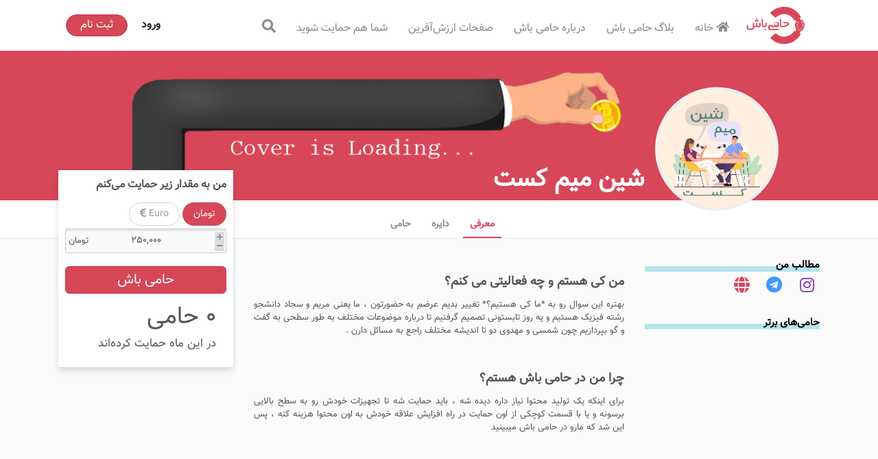

--- FILE ---
content_type: text/html; charset=utf-8
request_url: https://hamibash.com/shinmimcast
body_size: 36989
content:
<!DOCTYPE html><html lang="fa-IR"><head>
    <meta charset="utf-8">
    <!-- needs to be right at the top to prevent Chrome from reloading favicon on every route change -->
    <link rel="icon" type="image/x-icon" href="favicon.ico">
    <title>شین میم کست</title>
    <base href="/">
    <meta name="viewport" content="width=device-width, initial-scale=1">
    <meta name="theme-color" content="#4e8ef7">
    <link rel="manifest" href="manifest.webmanifest">

    <!-- add to homescreen for ios -->
    <meta name="apple-mobile-web-app-capable" content="yes">
    <meta name="apple-mobile-web-app-status-bar-style" content="default">
    <link rel="apple-touch-icon" sizes="180x180" href="apple-touch-icon.png">
  <style>:root{--surface-a:#ffffff;--surface-b:#f8f9fa;--surface-c:#e9ecef;--surface-d:#dee2e6;--surface-e:#ffffff;--surface-f:#ffffff;--text-color:#495057;--text-color-secondary:#6c757d;--primary-color:#2196F3;--primary-color-text:#ffffff;--font-family:-apple-system, BlinkMacSystemFont, Segoe UI, Roboto, Helvetica, Arial, sans-serif, Apple Color Emoji, Segoe UI Emoji, Segoe UI Symbol;--surface-0:#ffffff;--surface-50:#FAFAFA;--surface-100:#F5F5F5;--surface-200:#EEEEEE;--surface-300:#E0E0E0;--surface-400:#BDBDBD;--surface-500:#9E9E9E;--surface-600:#757575;--surface-700:#616161;--surface-800:#424242;--surface-900:#212121;--gray-50:#FAFAFA;--gray-100:#F5F5F5;--gray-200:#EEEEEE;--gray-300:#E0E0E0;--gray-400:#BDBDBD;--gray-500:#9E9E9E;--gray-600:#757575;--gray-700:#616161;--gray-800:#424242;--gray-900:#212121;--content-padding:1rem;--inline-spacing:.5rem;--border-radius:3px;--surface-ground:#f8f9fa;--surface-section:#ffffff;--surface-card:#ffffff;--surface-overlay:#ffffff;--surface-border:#dee2e6;--surface-hover:#e9ecef;--maskbg:rgba(0, 0, 0, .4);--focus-ring:0 0 0 .2rem #a6d5fa}:root{--blue-50:#f4fafe;--blue-100:#cae6fc;--blue-200:#a0d2fa;--blue-300:#75bef8;--blue-400:#4baaf5;--blue-500:#2196f3;--blue-600:#1c80cf;--blue-700:#1769aa;--blue-800:#125386;--blue-900:#0d3c61;--green-50:#f6fbf6;--green-100:#d4ecd5;--green-200:#b2ddb4;--green-300:#90cd93;--green-400:#6ebe71;--green-500:#4caf50;--green-600:#419544;--green-700:#357b38;--green-800:#2a602c;--green-900:#1e4620;--yellow-50:#fffcf5;--yellow-100:#fef0cd;--yellow-200:#fde4a5;--yellow-300:#fdd87d;--yellow-400:#fccc55;--yellow-500:#fbc02d;--yellow-600:#d5a326;--yellow-700:#b08620;--yellow-800:#8a6a19;--yellow-900:#644d12;--cyan-50:#f2fcfd;--cyan-100:#c2eff5;--cyan-200:#91e2ed;--cyan-300:#61d5e4;--cyan-400:#30c9dc;--cyan-500:#00bcd4;--cyan-600:#00a0b4;--cyan-700:#008494;--cyan-800:#006775;--cyan-900:#004b55;--pink-50:#fef4f7;--pink-100:#fac9da;--pink-200:#f69ebc;--pink-300:#f1749e;--pink-400:#ed4981;--pink-500:#e91e63;--pink-600:#c61a54;--pink-700:#a31545;--pink-800:#801136;--pink-900:#5d0c28;--indigo-50:#f5f6fb;--indigo-100:#d1d5ed;--indigo-200:#acb4df;--indigo-300:#8893d1;--indigo-400:#6372c3;--indigo-500:#3f51b5;--indigo-600:#36459a;--indigo-700:#2c397f;--indigo-800:#232d64;--indigo-900:#192048;--teal-50:#f2faf9;--teal-100:#c2e6e2;--teal-200:#91d2cc;--teal-300:#61beb5;--teal-400:#30aa9f;--teal-500:#009688;--teal-600:#008074;--teal-700:#00695f;--teal-800:#00534b;--teal-900:#003c36;--orange-50:#fff8f2;--orange-100:#fde0c2;--orange-200:#fbc791;--orange-300:#f9ae61;--orange-400:#f79530;--orange-500:#f57c00;--orange-600:#d06900;--orange-700:#ac5700;--orange-800:#874400;--orange-900:#623200;--bluegray-50:#f7f9f9;--bluegray-100:#d9e0e3;--bluegray-200:#bbc7cd;--bluegray-300:#9caeb7;--bluegray-400:#7e96a1;--bluegray-500:#607d8b;--bluegray-600:#526a76;--bluegray-700:#435861;--bluegray-800:#35454c;--bluegray-900:#263238;--purple-50:#faf4fb;--purple-100:#e7cbec;--purple-200:#d4a2dd;--purple-300:#c279ce;--purple-400:#af50bf;--purple-500:#9c27b0;--purple-600:#852196;--purple-700:#6d1b7b;--purple-800:#561561;--purple-900:#3e1046}:root{--blue:#007bff;--indigo:#6610f2;--purple:#6f42c1;--pink:#e83e8c;--red:#dc3545;--orange:#fd7e14;--yellow:#ffc107;--green:#28a745;--teal:#20c997;--cyan:#17a2b8;--white:#fff;--gray:#6c757d;--gray-dark:#343a40;--primary:#007bff;--secondary:#6c757d;--success:#28a745;--info:#17a2b8;--warning:#ffc107;--danger:#dc3545;--light:#f8f9fa;--dark:#343a40;--breakpoint-xs:0;--breakpoint-sm:576px;--breakpoint-md:768px;--breakpoint-lg:992px;--breakpoint-xl:1200px;--font-family-sans-serif:-apple-system,BlinkMacSystemFont,"Segoe UI",Roboto,"Helvetica Neue",Arial,"Noto Sans","Liberation Sans",sans-serif,"Apple Color Emoji","Segoe UI Emoji","Segoe UI Symbol","Noto Color Emoji";--font-family-monospace:SFMono-Regular,Menlo,Monaco,Consolas,"Liberation Mono","Courier New",monospace}*,:after,:before{box-sizing:border-box}html{font-family:sans-serif;line-height:1.15;-webkit-text-size-adjust:100%;-webkit-tap-highlight-color:transparent}body{margin:0;font-family:-apple-system,BlinkMacSystemFont,Segoe UI,Roboto,Helvetica Neue,Arial,Noto Sans,Liberation Sans,sans-serif,"Apple Color Emoji","Segoe UI Emoji",Segoe UI Symbol,"Noto Color Emoji";font-size:1rem;font-weight:400;line-height:1.5;color:#212529;text-align:left;background-color:#fff}@media print{*,:after,:before{text-shadow:none!important;box-shadow:none!important}@page{size:a3}body{min-width:992px!important}}:root{--blue:#007bff;--indigo:#6610f2;--purple:#6f42c1;--pink:#e83e8c;--red:#dc3545;--orange:#fd7e14;--yellow:#ffc107;--green:#28a745;--teal:#20c997;--cyan:#17a2b8;--white:#fff;--gray:#6c757d;--gray-dark:#343a40;--primary:#007bff;--secondary:#6c757d;--success:#28a745;--info:#17a2b8;--warning:#ffc107;--danger:#dc3545;--light:#f8f9fa;--dark:#343a40;--breakpoint-xs:0;--breakpoint-sm:576px;--breakpoint-md:768px;--breakpoint-lg:992px;--breakpoint-xl:1200px;--font-family-sans-serif:-apple-system, BlinkMacSystemFont, "Segoe UI", Roboto, "Helvetica Neue", Arial, "Noto Sans", sans-serif, "Apple Color Emoji", "Segoe UI Emoji", "Segoe UI Symbol", "Noto Color Emoji";--font-family-monospace:SFMono-Regular, Menlo, Monaco, Consolas, "Liberation Mono", "Courier New", monospace}*,*:before,*:after{box-sizing:border-box}html{font-family:sans-serif;line-height:1.15;-webkit-text-size-adjust:100%;-webkit-tap-highlight-color:rgba(0,0,0,0)}body{margin:0;font-family:-apple-system,BlinkMacSystemFont,Segoe UI,Roboto,Helvetica Neue,Arial,Noto Sans,sans-serif,"Apple Color Emoji","Segoe UI Emoji",Segoe UI Symbol,"Noto Color Emoji";font-size:1rem;font-weight:400;line-height:1.5;color:#212529;text-align:left;background-color:#fff}@media print{*,*:before,*:after{text-shadow:none!important;box-shadow:none!important}@page{size:a3}body{min-width:992px!important}}@media print{*,*:before,*:after{background:transparent!important;color:#000!important;box-shadow:none!important;text-shadow:none!important}}@media print{*,*:before,*:after{background:transparent!important;color:#000!important;box-shadow:none!important;text-shadow:none!important}}*:before,*:after{box-sizing:border-box}@charset "UTF-8";@font-face{font-family:Sahel;src:url(Sahel.da37de14b30e852a.woff);font-style:normal}html{scroll-behavior:smooth;font-family:Sahel;-webkit-text-size-adjust:100%;font-size:10px}body{text-align:right;font-family:Sahel,Arial,sans-serif;font-size:13px;color:#555556;-webkit-backface-visibility:hidden}@media print{*,:after,:before{color:#000!important;text-shadow:none!important;background:0 0!important;box-shadow:none!important}}*{box-sizing:border-box}:after,:before{box-sizing:border-box}*{direction:rtl}</style><style>:root{--surface-a:#ffffff;--surface-b:#f8f9fa;--surface-c:#e9ecef;--surface-d:#dee2e6;--surface-e:#ffffff;--surface-f:#ffffff;--text-color:#495057;--text-color-secondary:#6c757d;--primary-color:#2196F3;--primary-color-text:#ffffff;--font-family:-apple-system, BlinkMacSystemFont, Segoe UI, Roboto, Helvetica, Arial, sans-serif, Apple Color Emoji, Segoe UI Emoji, Segoe UI Symbol;--surface-0:#ffffff;--surface-50:#FAFAFA;--surface-100:#F5F5F5;--surface-200:#EEEEEE;--surface-300:#E0E0E0;--surface-400:#BDBDBD;--surface-500:#9E9E9E;--surface-600:#757575;--surface-700:#616161;--surface-800:#424242;--surface-900:#212121;--gray-50:#FAFAFA;--gray-100:#F5F5F5;--gray-200:#EEEEEE;--gray-300:#E0E0E0;--gray-400:#BDBDBD;--gray-500:#9E9E9E;--gray-600:#757575;--gray-700:#616161;--gray-800:#424242;--gray-900:#212121;--content-padding:1rem;--inline-spacing:.5rem;--border-radius:3px;--surface-ground:#f8f9fa;--surface-section:#ffffff;--surface-card:#ffffff;--surface-overlay:#ffffff;--surface-border:#dee2e6;--surface-hover:#e9ecef;--maskbg:rgba(0, 0, 0, .4);--focus-ring:0 0 0 .2rem #a6d5fa;}:root{--blue-50:#f4fafe;--blue-100:#cae6fc;--blue-200:#a0d2fa;--blue-300:#75bef8;--blue-400:#4baaf5;--blue-500:#2196f3;--blue-600:#1c80cf;--blue-700:#1769aa;--blue-800:#125386;--blue-900:#0d3c61;--green-50:#f6fbf6;--green-100:#d4ecd5;--green-200:#b2ddb4;--green-300:#90cd93;--green-400:#6ebe71;--green-500:#4caf50;--green-600:#419544;--green-700:#357b38;--green-800:#2a602c;--green-900:#1e4620;--yellow-50:#fffcf5;--yellow-100:#fef0cd;--yellow-200:#fde4a5;--yellow-300:#fdd87d;--yellow-400:#fccc55;--yellow-500:#fbc02d;--yellow-600:#d5a326;--yellow-700:#b08620;--yellow-800:#8a6a19;--yellow-900:#644d12;--cyan-50:#f2fcfd;--cyan-100:#c2eff5;--cyan-200:#91e2ed;--cyan-300:#61d5e4;--cyan-400:#30c9dc;--cyan-500:#00bcd4;--cyan-600:#00a0b4;--cyan-700:#008494;--cyan-800:#006775;--cyan-900:#004b55;--pink-50:#fef4f7;--pink-100:#fac9da;--pink-200:#f69ebc;--pink-300:#f1749e;--pink-400:#ed4981;--pink-500:#e91e63;--pink-600:#c61a54;--pink-700:#a31545;--pink-800:#801136;--pink-900:#5d0c28;--indigo-50:#f5f6fb;--indigo-100:#d1d5ed;--indigo-200:#acb4df;--indigo-300:#8893d1;--indigo-400:#6372c3;--indigo-500:#3f51b5;--indigo-600:#36459a;--indigo-700:#2c397f;--indigo-800:#232d64;--indigo-900:#192048;--teal-50:#f2faf9;--teal-100:#c2e6e2;--teal-200:#91d2cc;--teal-300:#61beb5;--teal-400:#30aa9f;--teal-500:#009688;--teal-600:#008074;--teal-700:#00695f;--teal-800:#00534b;--teal-900:#003c36;--orange-50:#fff8f2;--orange-100:#fde0c2;--orange-200:#fbc791;--orange-300:#f9ae61;--orange-400:#f79530;--orange-500:#f57c00;--orange-600:#d06900;--orange-700:#ac5700;--orange-800:#874400;--orange-900:#623200;--bluegray-50:#f7f9f9;--bluegray-100:#d9e0e3;--bluegray-200:#bbc7cd;--bluegray-300:#9caeb7;--bluegray-400:#7e96a1;--bluegray-500:#607d8b;--bluegray-600:#526a76;--bluegray-700:#435861;--bluegray-800:#35454c;--bluegray-900:#263238;--purple-50:#faf4fb;--purple-100:#e7cbec;--purple-200:#d4a2dd;--purple-300:#c279ce;--purple-400:#af50bf;--purple-500:#9c27b0;--purple-600:#852196;--purple-700:#6d1b7b;--purple-800:#561561;--purple-900:#3e1046;}.p-avatar{background-color:#dee2e6;border-radius:3px;}button{border-radius:0;}:root{--blue:#007bff;--indigo:#6610f2;--purple:#6f42c1;--pink:#e83e8c;--red:#dc3545;--orange:#fd7e14;--yellow:#ffc107;--green:#28a745;--teal:#20c997;--cyan:#17a2b8;--white:#fff;--gray:#6c757d;--gray-dark:#343a40;--primary:#007bff;--secondary:#6c757d;--success:#28a745;--info:#17a2b8;--warning:#ffc107;--danger:#dc3545;--light:#f8f9fa;--dark:#343a40;--breakpoint-xs:0;--breakpoint-sm:576px;--breakpoint-md:768px;--breakpoint-lg:992px;--breakpoint-xl:1200px;--font-family-sans-serif:-apple-system,BlinkMacSystemFont,"Segoe UI",Roboto,"Helvetica Neue",Arial,"Noto Sans","Liberation Sans",sans-serif,"Apple Color Emoji","Segoe UI Emoji","Segoe UI Symbol","Noto Color Emoji";--font-family-monospace:SFMono-Regular,Menlo,Monaco,Consolas,"Liberation Mono","Courier New",monospace;}*{box-sizing:border-box;}html{font-family:sans-serif;line-height:1.15;-webkit-text-size-adjust:100%;-webkit-tap-highlight-color:transparent;}body{margin:0;font-family:-apple-system,BlinkMacSystemFont,Segoe UI,Roboto,Helvetica Neue,Arial,Noto Sans,Liberation Sans,sans-serif,"Apple Color Emoji","Segoe UI Emoji",Segoe UI Symbol,"Noto Color Emoji";font-size:1rem;font-weight:400;line-height:1.5;color:#212529;text-align:left;background-color:#fff;}ul{margin-top:0;margin-bottom:1rem;}button:focus:not(:focus-visible){outline:0;}button,input{margin:0;font-family:inherit;font-size:inherit;line-height:inherit;}[type=button],[type=submit],button{-webkit-appearance:button;}[type=button]:not(:disabled),[type=submit]:not(:disabled),button:not(:disabled){cursor:pointer;}[type=button]::-moz-focus-inner,[type=submit]::-moz-focus-inner,button::-moz-focus-inner{padding:0;border-style:none;}h1,h4{margin-bottom:.5rem;font-weight:500;line-height:1.2;}h1{font-size:2.5rem;}h4{font-size:1.5rem;}.container,.container-fluid{width:100%;padding-right:15px;padding-left:15px;margin-right:auto;margin-left:auto;}@media (min-width:576px){.container{max-width:540px;}}@media (min-width:768px){.container{max-width:720px;}}@media (min-width:992px){.container{max-width:960px;}}@media (min-width:1200px){.container{max-width:1140px;}}.col,.col-12,.col-3,.col-6,.col-9,.col-lg-12,.col-lg-3,.col-lg-6,.col-md-3,.col-md-4,.col-md-6,.col-md-8,.col-md-9,.col-sm-12,.col-sm-4,.col-sm-6,.col-sm-8{position:relative;width:100%;padding-right:15px;padding-left:15px;}@media (min-width:576px){.col-sm-4{flex:0 0 33.333333%;max-width:33.333333%;}.col-sm-6{flex:0 0 50%;max-width:50%;}.col-sm-8{flex:0 0 66.666667%;max-width:66.666667%;}.col-sm-12{flex:0 0 100%;max-width:100%;}}@media (min-width:768px){.col-md-3{flex:0 0 25%;max-width:25%;}.col-md-4{flex:0 0 33.333333%;max-width:33.333333%;}.col-md-6{flex:0 0 50%;max-width:50%;}.col-md-8{flex:0 0 66.666667%;max-width:66.666667%;}.col-md-9{flex:0 0 75%;max-width:75%;}}@media (min-width:992px){.col-lg-3{flex:0 0 25%;max-width:25%;}.col-lg-6{flex:0 0 50%;max-width:50%;}.col-lg-12{flex:0 0 100%;max-width:100%;}.order-lg-last{order:13;}}@media (prefers-reduced-motion:reduce){.form-control{transition:none;}}@media (prefers-reduced-motion:reduce){.btn{transition:none;}}.btn:focus{outline:0;box-shadow:0 0 0 .2rem #007bff40;}.btn-primary:focus{color:#fff;background-color:#0069d9;border-color:#0062cc;box-shadow:0 0 0 .2rem #268fff80;}.btn-primary:not(:disabled):not(.disabled):active{color:#fff;background-color:#0062cc;border-color:#005cbf;}.btn-primary:not(:disabled):not(.disabled):active:focus{box-shadow:0 0 0 .2rem #268fff80;}.btn-lg{padding:.5rem 1rem;font-size:1.25rem;line-height:1.5;border-radius:.3rem;}.nav-link:focus,.nav-link:hover{text-decoration:none;}.navbar-toggler:focus,.navbar-toggler:hover{text-decoration:none;}.navbar-toggler-icon{display:inline-block;width:1.5em;height:1.5em;vertical-align:middle;content:"";background:50%/100% 100% no-repeat;}@media (min-width:768px){.navbar-expand-md{flex-flow:row nowrap;justify-content:flex-start;}.navbar-expand-md .navbar-nav{flex-direction:row;}.navbar-expand-md .navbar-nav .nav-link{padding-right:.5rem;padding-left:.5rem;}.navbar-expand-md .navbar-collapse{display:flex!important;flex-basis:auto;}.navbar-expand-md .navbar-toggler{display:none;}}.navbar-light .navbar-nav .nav-link:focus,.navbar-light .navbar-nav .nav-link:hover{color:#000000b3;}.navbar-light .navbar-toggler-icon{background-image:url("data:image/svg+xml,%3csvg xmlns='http://www.w3.org/2000/svg' width='30' height='30' viewBox='0 0 30 30'%3e%3cpath stroke='rgba%280, 0, 0, 0.5%29' stroke-linecap='round' stroke-miterlimit='10' stroke-width='2' d='M4 7h22M4 15h22M4 23h22'/%3e%3c/svg%3e");}@media (min-width:768px){.d-md-none{display:none!important;}.d-md-block{display:block!important;}}@media print{*{text-shadow:none!important;box-shadow:none!important;}a:not(.btn){text-decoration:underline;}img{page-break-inside:avoid;}p{orphans:3;widows:3;}@page {size:a3;}body,.container{min-width:992px!important;}.navbar{display:none;}}:root{--blue:#007bff;--indigo:#6610f2;--purple:#6f42c1;--pink:#e83e8c;--red:#dc3545;--orange:#fd7e14;--yellow:#ffc107;--green:#28a745;--teal:#20c997;--cyan:#17a2b8;--white:#fff;--gray:#6c757d;--gray-dark:#343a40;--primary:#007bff;--secondary:#6c757d;--success:#28a745;--info:#17a2b8;--warning:#ffc107;--danger:#dc3545;--light:#f8f9fa;--dark:#343a40;--breakpoint-xs:0;--breakpoint-sm:576px;--breakpoint-md:768px;--breakpoint-lg:992px;--breakpoint-xl:1200px;--font-family-sans-serif:-apple-system, BlinkMacSystemFont, "Segoe UI", Roboto, "Helvetica Neue", Arial, "Noto Sans", sans-serif, "Apple Color Emoji", "Segoe UI Emoji", "Segoe UI Symbol", "Noto Color Emoji";--font-family-monospace:SFMono-Regular, Menlo, Monaco, Consolas, "Liberation Mono", "Courier New", monospace;}*,*:before,*:after{box-sizing:border-box;}html{font-family:sans-serif;line-height:1.15;-webkit-text-size-adjust:100%;-webkit-tap-highlight-color:rgba(0,0,0,0);}footer,nav{display:block;}body{margin:0;font-family:-apple-system,BlinkMacSystemFont,Segoe UI,Roboto,Helvetica Neue,Arial,Noto Sans,sans-serif,"Apple Color Emoji","Segoe UI Emoji",Segoe UI Symbol,"Noto Color Emoji";font-size:1rem;font-weight:400;line-height:1.5;color:#212529;text-align:left;background-color:#fff;}h1,h4{margin-top:0;margin-bottom:.5rem;}p{margin-top:0;margin-bottom:1rem;}ul{margin-top:0;margin-bottom:1rem;}strong{font-weight:bolder;}a{color:#007bff;text-decoration:none;background-color:transparent;}a:hover{color:#0056b3;text-decoration:underline;}img{vertical-align:middle;border-style:none;}button{border-radius:0;}button:focus{outline:1px dotted;outline:5px auto -webkit-focus-ring-color;}input,button{margin:0;font-family:inherit;font-size:inherit;line-height:inherit;}button,input{overflow:visible;}button{text-transform:none;}button,[type=button],[type=submit]{-webkit-appearance:button;}button:not(:disabled),[type=button]:not(:disabled),[type=submit]:not(:disabled){cursor:pointer;}button::-moz-focus-inner,[type=button]::-moz-focus-inner,[type=submit]::-moz-focus-inner{padding:0;border-style:none;}[hidden]{display:none!important;}h1,h4{margin-bottom:.5rem;font-weight:500;line-height:1.2;}h1{font-size:2.5rem;}h4{font-size:1.5rem;}.container,.container-fluid{width:100%;padding-right:15px;padding-left:15px;margin-right:auto;margin-left:auto;}@media (min-width: 576px){.container{max-width:540px;}}@media (min-width: 768px){.container{max-width:720px;}}@media (min-width: 992px){.container{max-width:960px;}}@media (min-width: 1200px){.container{max-width:1140px;}}.row{display:flex;flex-wrap:wrap;margin-right:-15px;margin-left:-15px;}.col-3,.col-6,.col-9,.col-12,.col,.col-sm-4,.col-sm-6,.col-sm-8,.col-sm-12,.col-md-3,.col-md-4,.col-md-6,.col-md-8,.col-md-9,.col-lg-3,.col-lg-6,.col-lg-12{position:relative;width:100%;padding-right:15px;padding-left:15px;}.col{flex-basis:0;flex-grow:1;max-width:100%;}.col-3{flex:0 0 25%;max-width:25%;}.col-6{flex:0 0 50%;max-width:50%;}.col-9{flex:0 0 75%;max-width:75%;}.col-12{flex:0 0 100%;max-width:100%;}.order-first{order:-1;}@media (min-width: 576px){.col-sm-4{flex:0 0 33.333333%;max-width:33.333333%;}.col-sm-6{flex:0 0 50%;max-width:50%;}.col-sm-8{flex:0 0 66.666667%;max-width:66.666667%;}.col-sm-12{flex:0 0 100%;max-width:100%;}}@media (min-width: 768px){.col-md-3{flex:0 0 25%;max-width:25%;}.col-md-4{flex:0 0 33.333333%;max-width:33.333333%;}.col-md-6{flex:0 0 50%;max-width:50%;}.col-md-8{flex:0 0 66.666667%;max-width:66.666667%;}.col-md-9{flex:0 0 75%;max-width:75%;}}@media (min-width: 992px){.col-lg-3{flex:0 0 25%;max-width:25%;}.col-lg-6{flex:0 0 50%;max-width:50%;}.col-lg-12{flex:0 0 100%;max-width:100%;}.order-lg-last{order:13;}}.form-control{display:block;width:100%;height:calc(1.5em + .75rem + 2px);padding:.375rem .75rem;font-size:1rem;font-weight:400;line-height:1.5;color:#495057;background-color:#fff;background-clip:padding-box;border:1px solid #ced4da;border-radius:.25rem;transition:border-color .15s ease-in-out,box-shadow .15s ease-in-out;}@media (prefers-reduced-motion: reduce){.form-control{transition:none;}}.form-control::-ms-expand{background-color:transparent;border:0;}.form-control:-moz-focusring{color:transparent;text-shadow:0 0 0 #495057;}.form-control:focus{color:#495057;background-color:#fff;border-color:#80bdff;outline:0;box-shadow:0 0 0 .2rem #007bff40;}.form-control::placeholder{color:#6c757d;opacity:1;}.form-control:disabled{background-color:#e9ecef;opacity:1;}.btn{display:inline-block;font-weight:400;color:#212529;text-align:center;vertical-align:middle;-webkit-user-select:none;user-select:none;background-color:transparent;border:1px solid transparent;padding:.375rem .75rem;font-size:1rem;line-height:1.5;border-radius:.25rem;transition:color .15s ease-in-out,background-color .15s ease-in-out,border-color .15s ease-in-out,box-shadow .15s ease-in-out;}@media (prefers-reduced-motion: reduce){.btn{transition:none;}}.btn:hover{color:#212529;text-decoration:none;}.btn:focus{outline:0;box-shadow:0 0 0 .2rem #007bff40;}.btn:disabled{opacity:.65;}.btn:not(:disabled):not(.disabled){cursor:pointer;}.btn-primary{color:#fff;background-color:#007bff;border-color:#007bff;}.btn-primary:hover{color:#fff;background-color:#0069d9;border-color:#0062cc;}.btn-primary:focus{color:#fff;background-color:#0069d9;border-color:#0062cc;box-shadow:0 0 0 .2rem #268fff80;}.btn-primary:disabled{color:#fff;background-color:#007bff;border-color:#007bff;}.btn-primary:not(:disabled):not(.disabled):active{color:#fff;background-color:#0062cc;border-color:#005cbf;}.btn-primary:not(:disabled):not(.disabled):active:focus{box-shadow:0 0 0 .2rem #268fff80;}.btn-lg{padding:.5rem 1rem;font-size:1.25rem;line-height:1.5;border-radius:.3rem;}.collapse:not(.show){display:none;}.nav-link{display:block;padding:.5rem 1rem;}.nav-link:hover,.nav-link:focus{text-decoration:none;}.navbar{position:relative;display:flex;flex-wrap:wrap;align-items:center;justify-content:space-between;padding:.5rem 1rem;}.navbar-nav{display:flex;flex-direction:column;padding-left:0;margin-bottom:0;list-style:none;}.navbar-nav .nav-link{padding-right:0;padding-left:0;}.navbar-collapse{flex-basis:100%;flex-grow:1;align-items:center;}.navbar-toggler{padding:.25rem .75rem;font-size:1.25rem;line-height:1;background-color:transparent;border:1px solid transparent;border-radius:.25rem;}.navbar-toggler:hover,.navbar-toggler:focus{text-decoration:none;}.navbar-toggler-icon{display:inline-block;width:1.5em;height:1.5em;vertical-align:middle;content:"";background:no-repeat center center;background-size:100% 100%;}@media (min-width: 768px){.navbar-expand-md{flex-flow:row nowrap;justify-content:flex-start;}.navbar-expand-md .navbar-nav{flex-direction:row;}.navbar-expand-md .navbar-nav .nav-link{padding-right:.5rem;padding-left:.5rem;}.navbar-expand-md .navbar-collapse{display:flex!important;flex-basis:auto;}.navbar-expand-md .navbar-toggler{display:none;}}.navbar-light .navbar-nav .nav-link{color:#00000080;}.navbar-light .navbar-nav .nav-link:hover,.navbar-light .navbar-nav .nav-link:focus{color:#000000b3;}.navbar-light .navbar-toggler{color:#00000080;border-color:#0000001a;}.navbar-light .navbar-toggler-icon{background-image:url("data:image/svg+xml,%3csvg xmlns='http://www.w3.org/2000/svg' width='30' height='30' viewBox='0 0 30 30'%3e%3cpath stroke='rgba%280, 0, 0, 0.5%29' stroke-linecap='round' stroke-miterlimit='10' stroke-width='2' d='M4 7h22M4 15h22M4 23h22'/%3e%3c/svg%3e");}.card{position:relative;display:flex;flex-direction:column;min-width:0;word-wrap:break-word;background-color:#fff;background-clip:border-box;border:1px solid rgba(0,0,0,.125);border-radius:.25rem;}.card-body{flex:1 1 auto;min-height:1px;padding:1.25rem;}.bg-light{background-color:#f8f9fa!important;}.bg-white{background-color:#fff!important;}.d-none{display:none!important;}.d-block{display:block!important;}.d-flex{display:flex!important;}@media (min-width: 768px){.d-md-none{display:none!important;}.d-md-block{display:block!important;}}.justify-content-center{justify-content:center!important;}.overflow-hidden{overflow:hidden!important;}.shadow{box-shadow:0 .5rem 1rem #00000026!important;}.w-100{width:100%!important;}.h-100{height:100%!important;}.m-0{margin:0!important;}.mt-2{margin-top:.5rem!important;}.mb-2{margin-bottom:.5rem!important;}.mt-3{margin-top:1rem!important;}.mb-3{margin-bottom:1rem!important;}.mt-5{margin-top:3rem!important;}.mb-5{margin-bottom:3rem!important;}.p-0{padding:0!important;}.p-3{padding:1rem!important;}.text-justify{text-align:justify!important;}.text-left{text-align:left!important;}.text-right{text-align:right!important;}.text-center{text-align:center!important;}@media print{*,*:before,*:after{text-shadow:none!important;box-shadow:none!important;}a:not(.btn){text-decoration:underline;}img{page-break-inside:avoid;}p{orphans:3;widows:3;}@page {size:a3;}body,.container{min-width:992px!important;}.navbar{display:none;}}.fab,.fas{-moz-osx-font-smoothing:grayscale;-webkit-font-smoothing:antialiased;display:inline-block;font-style:normal;font-variant:normal;text-rendering:auto;line-height:1;}strong{font-weight:700;}h1{font-size:2em;margin:.67em 0;}button,input{color:inherit;font:inherit;margin:0;}button{overflow:visible;}button{text-transform:none;}button{-webkit-appearance:button;cursor:pointer;}button::-moz-focus-inner,input::-moz-focus-inner{border:0;padding:0;}input{line-height:normal;}@media print{*,*:before,*:after{background:transparent!important;color:#000!important;box-shadow:none!important;text-shadow:none!important;}a,a:visited{text-decoration:underline;}a[href]:after{content:" (" attr(href) ")";}img{page-break-inside:avoid;}img{max-width:100%!important;}}input,button{font-size:inherit;line-height:inherit;}h1{font-weight:500;line-height:1.1;color:inherit;}h1{margin-top:20px;margin-bottom:10px;}h1{font-size:36px;}.text-center{text-align:center;}.container{margin-right:auto;margin-left:auto;padding-left:15px;padding-right:15px;}@media (min-width: 768px){.container{width:750px;}}@media (min-width: 992px){.container{width:970px;}}@media (min-width: 1200px){.container{width:1170px;}}.btn-lg{padding:10px 12px;font-size:18px;line-height:1.33;border-radius:2px;}.btn-block{display:block;width:100%;}.container:before,.container:after{content:" ";display:table;}.container:after{clear:both;}h1{font-weight:700;word-wrap:break-word;max-width:100%;text-overflow:ellipsis;margin-bottom:20px;}.container{position:relative;}@media screen and (max-width: 768px){.container{padding:0;}}.fab,.fas{-moz-osx-font-smoothing:grayscale;-webkit-font-smoothing:antialiased;display:inline-block;font-style:normal;font-feature-settings:normal;font-variant:normal;text-rendering:auto;line-height:1;}.fab{font-weight:400;}.fas{font-weight:900;}h1{text-transform:none;}.site-wrapper{background:#fbfbfc;display:flex;flex-direction:column;align-items:stretch;width:100%;flex:1;}a{background-color:transparent;}a:active,a:hover{outline:0;}img{border:0;}@media print{*,*:before,*:after{background:transparent!important;color:#000!important;box-shadow:none!important;text-shadow:none!important;}a,a:visited{text-decoration:underline;}a[href]:after{content:" (" attr(href) ")";}img{page-break-inside:avoid;}img{max-width:100%!important;}}*:before,*:after{box-sizing:border-box;}a{color:#d64758;text-decoration:none;}a:hover,a:focus{color:#ab2636;text-decoration:underline;}a:focus{outline:thin dotted;outline:5px auto -webkit-focus-ring-color;outline-offset:-2px;}img{vertical-align:middle;}a{cursor:pointer;}@charset "UTF-8";@font-face{font-family:Sahel;src:url(Sahel.da37de14b30e852a.woff);font-style:normal;}html{scroll-behavior:smooth;font-family:Sahel;-webkit-text-size-adjust:100%;font-size:10px;}body{text-align:right;font-family:Sahel,Arial,sans-serif;font-size:13px;color:#555556;-webkit-backface-visibility:hidden;}a{cursor:pointer;color:#d84759;}a:active,a:hover{outline:0;cursor:pointer;}a:not([href]):not([tabindex]){cursor:pointer;}a:not([href]):not([tabindex]):hover{color:#d84759;}a:not([href]):not([tabindex]):active{color:#dc3545;}.rtl{direction:rtl;text-align:right;}.ltr{direction:ltr;text-align:left;}.btn-primary{background-color:#d64758;border-color:#d13245;color:#fff!important;}.btn-primary:hover,.btn-primary:active{background-color:#bf2b3c;border-color:#a22433;}.btn-primary:disabled{color:#fff;background-color:#bf2b3c;border-color:#a22433;}.btn-primary:not(:disabled):not(.disabled):active{color:#fff;background-color:#bf2b3c;border-color:#a22433;}@media print{*{color:#000!important;text-shadow:none!important;background:0 0!important;box-shadow:none!important;}}*{box-sizing:border-box;}@media (max-width: 768px){.headerLoginBtn{top:25%;}.p-head .p-avatar{width:8rem!important;height:8rem!important;transform:translate(-50%) translateY(2.5rem)!important;}}.card{border:0px;}.panel-body{padding:15px;}.btn-lg{padding:10px 12px;font-size:18px;line-height:1.33;border-radius:6px;}.form-control{box-shadow:inset 0 3px #00000014;display:block;width:100%;height:30px;padding:6px 12px;font-size:14px;line-height:1.428571429;color:#555;vertical-align:middle;background-color:#fafafa;border:1px solid #ccc;border-radius:3px;transition:border-color ease-in-out .15s,box-shadow ease-in-out .15s;}.card-body{padding:0;}.icon_padding{padding-left:5px;padding-right:5px;}.btn{font-size:15px;}@media screen and (max-width: 768px){.navbar-icon{position:absolute;right:40px;top:5px;}}@media (width: 768px){#loginMenu{position:absolute;left:10px;top:0;}#collapsibleNavbar{padding-right:110px!important;}}.nav-item{height:60px;}.nav-item a{height:60px;padding-top:22px;}@media screen and (max-width: 500px){.nav-item{height:40px;}.nav-item a{height:30px;padding:5px;}}.navbar-toggler{padding:1.1rem .7rem;font-size:1.5rem;border:0!important;}a:hover{text-decoration:none;}li,ul{margin:0;padding:0;}.header{background-color:#fff!important;}.navbar-light .navbar-nav .nav-link{color:#898b8c;border:none;padding:15px;line-height:30px;text-decoration:none;font-size:16px;cursor:pointer;}@media (max-width: 600px){.navbar-light .navbar-nav .nav-link{color:#898b8c;border:none;padding:5px 15px;line-height:10px;text-decoration:none;font-size:16px;cursor:pointer;}}.navbar-light .navbar-nav .nav-link:hover{color:#d84759;border-bottom:2px solid #d84759!important;}.menu_icon_search{font-size:20px;}.btn_loginRegister{border-radius:250px;padding:3px 10px!important;}.btn_login{padding:0;}@media (min-width: 768px){.btn_loginRegister,.btn_login{margin-top:10px;}}.btn_login a{font-size:16px;font-weight:700;color:#232222;padding:0 15px;}.btn_login a:hover{color:#d84659;}.btn_register{font-size:16px;color:#fff;padding:3px 10px;}.menu_top_navbar{width:100%;position:absolute;top:0;z-index:100;text-align:-webkit-center;text-align:-moz-center;background-color:#fff;}.top_menu{width:85%;}.headerLoginBtn{position:absolute;left:0;top:15%;}@media screen and (max-width: 768px){.menu_top_navbar img{height:50px;width:50px;}.top_menu{width:100%;min-height:50px;}.headerLoginBtn{position:unset;}}@media screen and (max-width: 1200px) and (min-width: 768px){.navbar-light .navbar-nav .nav-link{font-size:12px;}}#site-footer{color:#fff;background:#13161d;position:relative;}#site-footer a{color:#697286;text-decoration:none;cursor:pointer;}#site-footer .logo{height:25px;width:36px;vertical-align:middle;}#site-footer .copyright{color:#697286;padding-left:10px;font-size:1.2rem;vertical-align:middle;display:inline-block;}#site-footer ul,li{padding-top:5px;}ul{list-style:none;}.img-responsive{display:block;max-width:100%;height:auto;}.row.small-gap{margin-left:-3px;margin-right:-3px;}.row.small-gap>div{padding-left:3px;padding-right:3px;float:right;}.project-stats .gauge .value{font-size:3.5rem;line-height:4rem;display:inline;}.project-stats .item{padding-top:10px;display:block;font-size:1.7rem;line-height:1.7rem;}.ui-spinner-button,.ui-spinner-button:hover{text-decoration:none;}.ui-spinner-button:hover{color:#d84759!important;}.ui-spinner-button{position:absolute;overflow:hidden;color:#aaa;z-index:10;display:block;width:14px;height:15px;background:#ddd;border-radius:2px;}.ui-spinner-button:before{display:block;width:14px;text-align:center;line-height:15px;font-size:10px;}.ui-spinner-up{top:5px;right:3px;}.ui-spinner-down{bottom:3px;right:3px;}@media screen and (max-width: 768px){.ui-spinner-button{height:40px;width:40px;top:0;}.ui-spinner-button:before{width:40px;line-height:40px;font-size:20px;}.ui-spinner-up{right:0;left:auto;}.ui-spinner-down{left:0;right:auto;}}.grid-xlarge{width:90%;margin-left:auto;margin-right:auto;padding-top:20px;padding-bottom:20px;}.tip-message{font-size:16px;font-weight:700;}@media screen and (max-width: 768px){.grid-xlarge{min-width:90%;width:90%;}}.fa-instagram:hover{color:#d84759;}@media screen and (max-width: 1550px) and (min-width: 1200px){.grid-xlarge{width:85%;}}@media screen and (max-width: 768px){.grid-xlarge{min-width:90%;width:90%;}}.tip-icon{font-family:Sahel;}.currencySellectorBorder{padding:10px;font-size:14px;}.currencySellectorBorder span{border:1px solid rgba(91,91,91,.26);color:#999;padding:5px 15px;border-radius:25px;cursor:pointer;}.activedRedBackground{background-color:#d84759;color:#fff!important;}.btn-primary:not(:disabled):not(.disabled):active{color:#fff;background-color:#bf2b3c!important;border-color:#a22433!important;}.enamadIcons{cursor:pointer;border-radius:8px;width:150px;flex:auto;height:150px;margin:5px;}.row:before,.row:after{display:none!important;}.btn-primary:focus{color:#fff;background-color:#d64758;border-color:#d13245;box-shadow:0 0 0 .2rem #268fff80;}.fa,.fas,.fab{-moz-osx-font-smoothing:grayscale;-webkit-font-smoothing:antialiased;display:inline-block;font-style:normal;font-variant:normal;text-rendering:auto;line-height:1;}.fa-globe:before{content:"\f0ac";}.fa-home:before{content:"\f015";}.fa-instagram:before{content:"\f16d";}.fa-linkedin:before{content:"\f08c";}.fa-minus:before{content:"\f068";}.fa-plus:before{content:"\f067";}.fa-search:before{content:"\f002";}.fa-telegram:before{content:"\f2c6";}.fa-twitter:before{content:"\f099";}@font-face{font-family:"Font Awesome 5 Brands";font-style:normal;font-weight:400;font-display:block;src:url(fa-brands-400.b2970adce8797051.eot);src:url(fa-brands-400.b2970adce8797051.eot?#iefix) format("embedded-opentype"),url(fa-brands-400.7edea186e9687169.woff2) format("woff2"),url(fa-brands-400.0e53fe4feaaacc48.woff) format("woff"),url(fa-brands-400.9c02eaf6eede2776.ttf) format("truetype"),url(fa-brands-400.a76d53bf993d73a2.svg#fontawesome) format("svg");}.fab{font-family:"Font Awesome 5 Brands";font-weight:400;}@font-face{font-family:"Font Awesome 5 Free";font-style:normal;font-weight:400;font-display:block;src:url(fa-regular-400.a0140e7cea6c13f1.eot);src:url(fa-regular-400.a0140e7cea6c13f1.eot?#iefix) format("embedded-opentype"),url(fa-regular-400.e2b3a9dcfb1fca6e.woff2) format("woff2"),url(fa-regular-400.04dd5282f2256565.woff) format("woff"),url(fa-regular-400.7346017cbe156280.ttf) format("truetype"),url(fa-regular-400.ee37fbccfd7cfca6.svg#fontawesome) format("svg");}@font-face{font-family:"Font Awesome 5 Free";font-style:normal;font-weight:900;font-display:block;src:url(fa-solid-900.974801a4444657f1.eot);src:url(fa-solid-900.974801a4444657f1.eot?#iefix) format("embedded-opentype"),url(fa-solid-900.620019ed9d1100b6.woff2) format("woff2"),url(fa-solid-900.e67670b0779338ff.woff) format("woff"),url(fa-solid-900.d5b0a3566b352ee9.ttf) format("truetype"),url(fa-solid-900.cd7322bf5a6e6fcf.svg#fontawesome) format("svg");}.fa,.fas{font-family:"Font Awesome 5 Free";font-weight:900;}*{direction:rtl;}.ltr{direction:ltr;}.site-wrapper{min-height:350px;margin-top:74px;}@media (max-width: 480px){.site-wrapper{min-height:350px;margin-top:50px;}}.blue-highlight{background-repeat:no-repeat;background-size:100% 45%;background-position:0 100%;font-weight:700;}.blue-highlight{background-image:linear-gradient(120deg,#b5e5ec,#b5e5ec);}.t-user-avatar{display:inline-block;width:100px;height:100px;border-radius:50%;background-size:100% 100%;background-repeat:no-repeat;border:0 solid #eee;transition:border-color .1s ease-in-out;background-color:#fff;position:relative;}.p-avatar{width:18rem;height:18rem;}.p-head .p-avatar{display:block;width:18rem;height:18rem;border-width:4px;position:relative;transform:translate(-50%) translateY(1.5rem);}.t-avatar-pic{height:100%;opacity:0;position:relative;width:100%;z-index:10000;}.form-control{height:33px;}input::-webkit-outer-spin-button,input::-webkit-inner-spin-button{-webkit-appearance:none;margin:0;}.pt-6{padding-top:5rem!important;}.d-rtl{direction:rtl;}.navbar{height:74px;}@media (max-width: 480px){.navbar{height:50px;}}.ui-widget{color:#898b8c;}.p-cover-bg{background-color:#fff;}.blue-highlight{color:#010101;}.ltr{direction:ltr!important;}.sticky-div{position:sticky;top:0;background-color:#fff;z-index:99;}.ui-button.ui-widget{height:auto;}@media screen and (max-width: 420px){.ui-button.ui-widget{height:36px;}}.word-wrap{word-wrap:break-word;}.tip-btn-mobile{font-weight:700;font-size:16px;border-radius:4px;padding:.35rem 2rem;margin-top:4px;}.tipcount-label{margin-bottom:-10px;margin-top:2px;}.mini-text{color:#898b8c;font-size:1.2rem;}</style><link rel="stylesheet" href="styles.3924ec07e8c49dc6.css" media="print" onload="this.media='all'"><noscript><link rel="stylesheet" href="styles.3924ec07e8c49dc6.css"></noscript><style ng-transition="serverApp">.loader[_ngcontent-sc26]{position:fixed;top:0;width:100vw;height:3px;background-color:#d64758;z-index:250;animation:_ngcontent-sc26_loader 2s infinite}@keyframes _ngcontent-sc26_loader{0%{background-color:#d64758}50%{background-color:#00f}to{background-color:#d64758}}</style><style ng-transition="serverApp">.search_inputBox[_ngcontent-sc24]{background-color:#d84759;border:1px solid #d84759;color:#fff;direction:rtl;height:42px;text-align:center}.search_inputBox[_ngcontent-sc24]::placeholder{color:#fff;text-align:center}.form-control-j[_ngcontent-sc24]{width:80%;margin:auto;font-size:15px}.fasj[_ngcontent-sc24]{display:inline-block;padding-left:9px}.white-text[_ngcontent-sc24]:hover, .white-text[_ngcontent-sc24]:active, .white-text[_ngcontent-sc24]:visited{color:#fff}.ver-center[_ngcontent-sc24]{vertical-align:super}.search-addon[_ngcontent-sc24]{font-size:22px;line-height:3;text-align:center;background-color:#eee;width:34px;height:42px;cursor:pointer;color:#fff!important;border:0;border-left:1px solid #fff;border-right:1px solid #fff;background-color:#d84659}.active-link[_ngcontent-sc24]{color:#d84759!important;border-bottom:2px solid #d84759!important}.navbar-nav[_ngcontent-sc24]{background-color:#fff;height:100%;padding:5px}@media (max-width: 480px){.navbar-icon[_ngcontent-sc24]{position:absolute;right:40px;top:0}}.main-logo[_ngcontent-sc24]{height:60px;margin:auto}.b-none[_ngcontent-sc24]{border:none}@media only screen and (max-width: 850px){.main-logo[_ngcontent-sc24]{height:50px;margin-top:0;margin-right:10px}}.black[_ngcontent-sc24]{background-color:#000}.language-btn[_ngcontent-sc24]{border:none}.language-btn[_ngcontent-sc24]:focus-visible{border:none}.language-holder[_ngcontent-sc24]{display:flex;align-items:stretch}</style><style ng-transition="serverApp">a.disabled[_ngcontent-sc41]{cursor:not-allowed;pointer-events:none;opacity:.65}.t-btn[_ngcontent-sc41]:not(.t-btn-icon):not(.t-btn-icon-right) > i[_ngcontent-sc41]{margin-right:5px}@media (max-width: 620px){.dd-block[_ngcontent-sc41]{display:none}}.rotatetr[_ngcontent-sc41]:after{transform:rotate(270deg)}.t-btn.disabled[_ngcontent-sc41]{cursor:not-allowed;pointer-events:none;opacity:.65}.t-btn-activated.disabled[_ngcontent-sc41]{background-color:#c05d69;opacity:1}.mtl[_ngcontent-sc41]{margin-top:1.5rem}.xxl-padd[_ngcontent-sc41]{padding:3rem}.p-created-title[_ngcontent-sc41]{font-weight:700;font-size:2.5rem}.p-created-step[_ngcontent-sc41]   a[_ngcontent-sc41]{color:#fff;font-weight:600;font-size:1.6rem}.p-created-gauge[_ngcontent-sc41]{width:100%;height:1.7rem;background-color:#fff;border-radius:2rem;z-index:0;position:relative}.p-created-gauge[_ngcontent-sc41]   .p-created-gauge-inner[_ngcontent-sc41]{height:100%;background-color:#fcd51f;border-radius:2rem 0 0 2rem;position:relative;transition:width .2s ease-in-out}.p-created-gauge[_ngcontent-sc41]   .p-created-gauge-inner[_ngcontent-sc41]:after{content:"";position:absolute;left:-3rem;bottom:-2.6rem;background-image:url(project_rocket.75ad9e60db19f157.png);width:6rem;height:6rem;background-size:cover}.p-created-gauge[_ngcontent-sc41]   .t-btn[_ngcontent-sc41]{position:absolute;left:0;top:50%;transform:translateY(-50%)}.p-container[_ngcontent-sc41]{max-width:1200px;margin-left:auto;margin-right:auto}.t-user-avatar[_ngcontent-sc41]{display:inline-block;width:100px;height:100px;border-radius:50%;background-size:100% 100%;background-repeat:no-repeat;border:0 solid #eee;transition:border-color .1s ease-in-out;background-color:#fff;position:relative}.t-avatar-pic[_ngcontent-sc41]{z-index:-1;inset:0}.t-btn-normal-size[_ngcontent-sc41]{padding:6px 16px}.t-btn-white[_ngcontent-sc41]{color:#fff;background-color:transparent;border-color:#fff}.t-btn-white[_ngcontent-sc41]:active, .t-btn-white[_ngcontent-sc41]:focus, .t-btn-white[_ngcontent-sc41]:hover{color:#fff;background-color:#fff;text-decoration:none}.t-btn-white[_ngcontent-sc41]:focus{box-shadow:0 0 0 2px #fff,0 0 0 4px #fff9;outline:none}.t-btn-white[_ngcontent-sc41]:active{background-image:none}.t-btn-white[_ngcontent-sc41]:hover{border-color:#fff;background-color:#00000080}.p-edit-btn-container[_ngcontent-sc41]   .t-btn-white[_ngcontent-sc41]{background-color:#000000b3}.p-edit-btn-container[_ngcontent-sc41]   .t-btn-white[_ngcontent-sc41]:hover{background-color:#000000e6}.flx[_ngcontent-sc41]{display:flex;flex-wrap:wrap}.acenter[_ngcontent-sc41]{align-items:center}.p-avatar[_ngcontent-sc41]{width:18rem;height:18rem}.p-cover-bg[_ngcontent-sc41]{position:absolute;width:100%;height:100%;z-index:0;overflow:hidden}.p-cover-bg[_ngcontent-sc41]   .p-cover-img[_ngcontent-sc41]{width:100%;height:100%;background-size:cover;background-repeat:no-repeat;background-position:50%;background-color:#fff}.p-cover[_ngcontent-sc41]{position:relative;height:17vw;min-height:13rem;display:flex;align-items:flex-end}.p-cover[_ngcontent-sc41]   .p-gradient[_ngcontent-sc41]{position:absolute;inset:0;background:linear-gradient(180deg,transparent 50%,rgba(0,0,0,.5))}.p-identity-avatar-container[_ngcontent-sc41]{position:relative}.p-head[_ngcontent-sc41]{flex:1;color:#fff;opacity:0;transition:opacity .1s ease}.p-head.shown[_ngcontent-sc41]{opacity:1}.p-head[_ngcontent-sc41]   .p-titles[_ngcontent-sc41]{display:flex;flex-direction:column;justify-content:flex-end;position:relative}.p-head[_ngcontent-sc41]   .p-titles[_ngcontent-sc41]   .pt2[_ngcontent-sc41]{margin-bottom:10px}.p-head[_ngcontent-sc41]   .p-title[_ngcontent-sc41]{font-weight:700;text-transform:none;margin:0 20px}.p-head[_ngcontent-sc41]   .p-avatar[_ngcontent-sc41]{display:block;width:18rem;height:18rem;border-width:4px;position:relative;bottom:0;transform:translate(-50%) translateY(1.5rem);background-color:#fff}.p-edit-btn-container[_ngcontent-sc41]{position:absolute;z-index:20;width:100%;top:0}.p-edit-btn-container[_ngcontent-sc41] > .p-container[_ngcontent-sc41]{display:flex;justify-content:flex-end;width:100%;padding-top:2rem}@media (max-width: 768px){.p-edit-btn-container[_ngcontent-sc41]{position:absolute;top:-1rem;right:1rem;width:unset}.p-edit-btn-container[_ngcontent-sc41]   .t-btn-white.t-btn-normal-size[_ngcontent-sc41]{padding:3px 18px}.p-cover[_ngcontent-sc41]{min-height:11rem}.p-cover[_ngcontent-sc41]   .p-gradient[_ngcontent-sc41]{background:linear-gradient(180deg,transparent 40%,rgba(0,0,0,.5))}.p-head[_ngcontent-sc41]{position:relative;display:flex;align-items:flex-end;justify-content:center;padding:1rem 1.5rem}.p-head[_ngcontent-sc41]   .p-title[_ngcontent-sc41]{display:none;font-size:2.5rem}.p-head[_ngcontent-sc41]   .p-titles[_ngcontent-sc41]   .pt2[_ngcontent-sc41]{margin:0;display:none}.p-head[_ngcontent-sc41]   .p-titles[_ngcontent-sc41]   .pt2[_ngcontent-sc41]   .p-date[_ngcontent-sc41]{font-size:1.2rem;text-align:center}}.p-cart-block[_ngcontent-sc41]{width:100%;margin-top:-100px;padding:8px;border-radius:4px;background-color:#fff;overflow:hidden;box-shadow:0 0 20px #00000040;position:sticky;top:0;z-index:1}.no-edit[_ngcontent-sc41]{height:150px}.system-txt[_ngcontent-sc41]{font-size:13px;font-weight:400}a.more-menu-a[_ngcontent-sc41]{color:#bbbdbf;transition:color .1s ease}a.more-menu-a[_ngcontent-sc41]:hover{color:#898b8c}.no-select[_ngcontent-sc41]{-webkit-user-select:none;user-select:none}.p-nav[_ngcontent-sc41]{max-height:70px}.p-nav[_ngcontent-sc41]   .p-nav-link[_ngcontent-sc41]{display:inline-block;padding:25px 10px;font-weight:600;font-size:1.4rem;color:#898b8c;box-shadow:inset 0 0 #d64758;transition:all .1s ease-in-out}.p-nav[_ngcontent-sc41]   .p-nav-link[_ngcontent-sc41]   .number[_ngcontent-sc41], .p-nav[_ngcontent-sc41]   .p-nav-link.p-lnks-more[_ngcontent-sc41]{opacity:.5}.p-nav[_ngcontent-sc41]   .p-nav-link[_ngcontent-sc41]:active, .p-nav[_ngcontent-sc41]   .p-nav-link[_ngcontent-sc41]:focus{text-decoration:none;outline:none}.p-nav[_ngcontent-sc41]   .p-nav-link[_ngcontent-sc41]   .number[_ngcontent-sc41]{font-weight:500}.p-nav[_ngcontent-sc41]   .p-nav-link.n-link-active[_ngcontent-sc41]{color:#d64758;box-shadow:inset 0 -2px #d64758}.p-more-menu[_ngcontent-sc41], .p-nav[_ngcontent-sc41]   .p-nav-link[_ngcontent-sc41] + .p-nav-link[_ngcontent-sc41]{margin-left:10px}.p-more-menu[_ngcontent-sc41]{display:inline-block;position:relative}.p-more-menu[_ngcontent-sc41]   .p-menu[_ngcontent-sc41]{position:absolute;display:none;box-shadow:3px 3px 6px 1px #bcbcbc80;min-width:15.5rem;background-color:#fff;border-radius:8px;padding:20px;z-index:1500;right:-170%;transform:translateY(-10%);flex-direction:column;align-items:center}.p-more-menu[_ngcontent-sc41]   .p-menu[_ngcontent-sc41]   .more-menu-a[_ngcontent-sc41]{font-weight:600}.p-more-menu[_ngcontent-sc41]   .p-menu[_ngcontent-sc41]   .more-menu-a[_ngcontent-sc41] + .more-menu-a[_ngcontent-sc41]{margin-top:20px}@media (max-width: 768px){.p-hide-small[_ngcontent-sc41]{display:none!important}.p-nav[_ngcontent-sc41]   .p-nav-link[_ngcontent-sc41]{padding:1.3rem 1rem;box-shadow:inset 0 0 0 -1px #d64758}.p-nav[_ngcontent-sc41]   .p-nav-link[_ngcontent-sc41] + .p-nav-link[_ngcontent-sc41]{margin-left:0}.p-nav[_ngcontent-sc41]   .p-nav-link.n-link-active[_ngcontent-sc41]{box-shadow:inset 0 -3px 0 -1px #d64758}}.h-55[_ngcontent-sc41]{height:55px}.p-nav-link[_ngcontent-sc41]{display:inline-block;padding:25px 10px;font-weight:600;font-size:1.4rem;color:#898b8c;box-shadow:inset 0 0 #d64758;transition:all .1s ease-in-out;margin-left:10px}.n-link-active[_ngcontent-sc41]{display:inline-block;padding:25px 10px;font-weight:600;font-size:1.4rem;transition:all .1s ease-in-out;color:#d64758;box-shadow:inset 0 -2px #d64758}.mini-title[_ngcontent-sc41]{font-weight:700}.b-bottom[_ngcontent-sc41]{border-bottom:solid 1px #e8e8e8}#mobileScrollHeader[_ngcontent-sc41]{position:fixed;top:0;background-color:#fff;width:100%;margin-right:-15px;z-index:100}#mobileScrollHeader[_ngcontent-sc41]   .fade-cover-holder[_ngcontent-sc41]{height:60px;overflow:hidden}#mobileScrollHeader[_ngcontent-sc41]   .fade-cover-holder[_ngcontent-sc41]   .cover-img[_ngcontent-sc41]{width:100%;height:100%;background-position:50%;filter:blur(15px);background-size:cover;background-repeat:no-repeat;background-position:center}#mobileScrollHeader[_ngcontent-sc41]   .info-user[_ngcontent-sc41]{margin-top:-35px;z-index:2;filter:blur(0px);font-weight:700;color:#fff;font-size:large}.h-40[_ngcontent-sc41]{height:40px}.h-40[_ngcontent-sc41]   .n-link-active[_ngcontent-sc41], .h-40[_ngcontent-sc41]   .p-nav-link[_ngcontent-sc41]{padding:12px 10px}</style><style ng-transition="serverApp">.currency-name[_ngcontent-sc39]{position:absolute;left:8px;top:9px}.p-tip-form[_ngcontent-sc39]{position:fixed;bottom:0;left:0;right:0;background:#fff;border-top:1px solid #e8e8e8;padding:1rem;height:auto;z-index:2000}.biggerfont[_ngcontent-sc39]{font-size:24px}.blink[_ngcontent-sc39]{animation:_ngcontent-sc39_blinker 3s linear infinite;color:#1c87c9;font-size:30px;font-weight:700}@keyframes _ngcontent-sc39_blinker{50%{opacity:0}}.blink-one[_ngcontent-sc39]{animation:_ngcontent-sc39_blinker-one 1s linear infinite}@keyframes _ngcontent-sc39_blinker-one{0%{opacity:0}}.blink-two[_ngcontent-sc39]{animation:_ngcontent-sc39_blinker-two 1.4s linear infinite}@keyframes _ngcontent-sc39_blinker-two{to{opacity:0}}.card[_ngcontent-sc39]{display:flexbox}@media (min-width: 720px){.card[_ngcontent-sc39]{margin-top:-100px}}</style><style ng-transition="serverApp">.reward-example-part[_ngcontent-sc40]   p[_ngcontent-sc40]{margin:0!important}.image-box[_ngcontent-sc40]{box-shadow:0 0 1px 1px #c8c8c880;padding:10px}.reward-box[_ngcontent-sc40]{display:block;color:inherit;border:1px solid #e8e8e8;background-color:transparent;padding:10px;border-radius:8px}.reward-box[_ngcontent-sc40]:hover{background-color:#fff;transform:translate(-2px) translateY(-2px);box-shadow:2px 2px #e8e8e8!important}</style><style ng-transition="serverApp">.t-user-avatar[_ngcontent-sc44]{width:50px;height:50px}.p-t-tippers[_ngcontent-sc44]{margin:5px}.mt-80-mobile[_ngcontent-sc44]{margin-top:100px;transition:all .5s}.overflow-hidden[_ngcontent-sc44]{overflow-y:hidden}</style><style ng-transition="serverApp">.icon[_ngcontent-sc42]{border-radius:2px;color:#d84759;font-size:x-large;line-height:20px;margin-left:10px;text-align:center;width:20px;vertical-align:middle}</style><style ng-transition="serverApp">.mr-lnk[_ngcontent-sc43]{color:#bbbdbf;font-size:1.2rem;font-weight:700}a.mr-lnk[_ngcontent-sc43]:hover{color:#898b8c}</style><meta name="keywords" content="درگاه جذب حمایت مالی, کراودفاندینگ, حمایت, درگاه شخصی, دریافت حمایت, حمایت مالی , حمایت از,شین میم کست"><meta name="description" content="شین و میم داخل پادکست راجع به موضوعاتی صحبت میکنن که براشون جالبه❤️"><meta property="og:url" content="https://hamibash.com/shinmimcast"><meta property="og:type" content="website"><meta property="og:title" content="شین میم کست"><meta property="og:description" content="شین و میم داخل پادکست راجع به موضوعاتی صحبت میکنن که براشون جالبه❤️"><meta property="og:image" content="https://hamibash.com/api/PageAvatar/e53c9184-f5ad-430c-a9e6-12b207561b52.jpg"><meta property="og:image:width" content="300"><meta property="og:image:height" content="300"><meta property="og:image:type" content="image/webp"><meta charset="UTF-8"><meta name="twitter:card" content="summary_large_image"><meta name="twitter:site" content="@hamibash_com"><meta name="twitter:creator" content="@hamibash_com"><meta name="twitter:title" content="شین میم کست"><meta name="twitter:description" content="شین و میم داخل پادکست راجع به موضوعاتی صحبت میکنن که براشون جالبه❤️"><meta name="twitter:image" content="https://hamibash.com/api/PageAvatar/e53c9184-f5ad-430c-a9e6-12b207561b52.jpg"><link rel="canonical" href="https://hamibash.com/shinmimcast"></head>

  <body>
    <!--[if lt IE 10]>
      <p>
        You are using an <strong>outdated</strong> browser. Please
        <a href="http://browsehappy.com/">upgrade your browser</a> to improve your experience.
      </p>
    <![endif]-->
    <noscript>
      <p>This page requires JavaScript to work properly. Please enable JavaScript in your browser.</p>
    </noscript>
    <app-root _nghost-sc26="" ng-version="15.2.9" ng-server-context="other"><!---->
<app-header _ngcontent-sc26="" _nghost-sc24=""><div _ngcontent-sc24="" class="menu_top_navbar">
  <nav _ngcontent-sc24="" class="navbar navbar-expand-md bg-light navbar-light header top_menu" style="text-align: center; margin-left: auto; margin-right: auto;">
    
    <button _ngcontent-sc24="" type="button" data-toggle="collapse" data-target="#collapsibleNavbar" aria-expanded="false" aria-label="Toggle navigation" aria-controls="collapsibleNavbar" class="navbar-toggler">
      <span _ngcontent-sc24="" class="navbar-toggler-icon"></span>
    </button>
    <div _ngcontent-sc24="" class="d-flex">
      <a _ngcontent-sc24="" title="حامی باش" routerlink="/" class="navbar-icon" href="/">
        <img _ngcontent-sc24="" src="../../../assets/img/logo.svg" alt="logo" class="main-logo img-responsive">
      </a>
    </div>
    
    <div _ngcontent-sc24="" id="loginMenu">
      <ul _ngcontent-sc24="" class="headerLoginBtn paddingzero">
        <li _ngcontent-sc24="" class="btn btn_login">
          <a _ngcontent-sc24="" routerlink="/auth/login" translate="" href="/auth/login">ورود</a>
        </li>
        <li _ngcontent-sc24="" class="btn btn-primary btn_loginRegister">
          <a _ngcontent-sc24="" routerlink="/auth/register" translate="" class="btn_register white-text" href="/auth/register">ثبت نام</a>
        </li>
      </ul>
    </div><!---->

    <div _ngcontent-sc24="" id="collapsibleNavbar" class="navbar-collapse rtl collapse">
      <ul _ngcontent-sc24="" class="navbar-nav">
        
        <li _ngcontent-sc24="" class="nav-item" style="vertical-align: middle;">
          <a _ngcontent-sc24="" routerlink="/" routerlinkactive="active-link" class="nav-link" href="/"><i _ngcontent-sc24="" class="icon_padding fa fa-home"></i>خانه</a>
        </li>
        <!---->
        
          <li _ngcontent-sc24="" class="nav-item">
            <a _ngcontent-sc24="" href="https://hamibash.com/blog/" target="_blank" translate="" class="nav-link">بلاگ حامی باش</a>
          </li>
          <li _ngcontent-sc24="" class="nav-item">
            <a _ngcontent-sc24="" id="howto" routerlink="/site/about" routerlinkactive="active-link" translate="" class="nav-link" href="/site/about">درباره حامی باش</a>
          </li>
          <li _ngcontent-sc24="" class="nav-item">
            <a _ngcontent-sc24="" routerlink="/creators/category" routerlinkactive="active-link" translate="" class="nav-link" href="/creators/category">صفحات ارزش‌آفرین</a>
          </li>
          <li _ngcontent-sc24="" class="nav-item">
            <a _ngcontent-sc24="" routerlink="/site/become-a-creator" routerlinkactive="active-link" translate="" class="nav-link" href="/site/become-a-creator">
              شما هم حمایت شوید</a>
          </li>
          <li _ngcontent-sc24="" class="nav-item">
            <a _ngcontent-sc24="" class="nav-link">
              <i _ngcontent-sc24="" class="fa fa-search menu_icon_search"></i>
            </a>
          </li>
        <!---->
      </ul>
    </div>

    <!---->
  </nav>
  <!---->
</div>
</app-header>
<router-outlet _ngcontent-sc26=""></router-outlet><app-description-page _nghost-sc41="" class="ng-tns-c41-0 ng-star-inserted"><div _ngcontent-sc41="" class="site-wrapper container-fluid bg-pattern ng-tns-c41-0">
  <div _ngcontent-sc41="" class="ng-tns-c41-0">
    <!---->
    <div _ngcontent-sc41="" id="pCover" class="p-cover row ng-tns-c41-0">
      <!---->
      <div _ngcontent-sc41="" class="p-cover-bg ng-tns-c41-0">
        <div _ngcontent-sc41="" class="p-cover-img ng-tns-c41-0" style="background-image:url(../../assets/img/cover2.jpg),url();"></div>
      </div>
      <div _ngcontent-sc41="" class="p-gradient ng-tns-c41-0"></div>
      <div _ngcontent-sc41="" class="p-head p-container p-identity shown container d-flex ng-tns-c41-0">
        <div _ngcontent-sc41="" class="t-user-avatar p-avatar ng-tns-c41-0" style="margin-top:20px;background-image:url(https://hamibash.com/api/PageAvatar/e53c9184-f5ad-430c-a9e6-12b207561b52.jpg),url();">
          <img _ngcontent-sc41="" alt="hero2" title="hero2" class="t-avatar-pic ng-tns-c41-0">
          
        </div>
        <div _ngcontent-sc41="" class="p-titles mb-3 ng-tns-c41-0" style="margin-right: 85px;">
          <h1 _ngcontent-sc41="" class="p-title ng-tns-c41-0">
            شین میم کست
            <!---->
          </h1>
        </div>
      </div>
    </div>
    <div _ngcontent-sc41="" class="row bg-white b-bottom ng-tns-c41-0 ng-trigger ng-trigger-collapse" style="overflow:hidden;">
      <div _ngcontent-sc41="" class="col-12 d-block d-md-none ng-tns-c41-0" style="background-color: transparent white;">
        <div _ngcontent-sc41="" id="miniIdentity" class="text-center mt-2 ng-tns-c41-0" style="padding-top: 20px;">
          <div _ngcontent-sc41="" class="p-mini-title ng-tns-c41-0">
            <span _ngcontent-sc41="" class="mini-title ng-tns-c41-0" style="font-size: 20px; font-weight: bold; color: #1b1b1b;"> شین میم کست</span>
            <!---->
          </div>
          <div _ngcontent-sc41="" class="p-mini-results ng-tns-c41-0">
            <div _ngcontent-sc41="" class="p-result-item ng-tns-c41-0">
              <span _ngcontent-sc41="" translate="" class="p-value-label mini-text ng-tns-c41-0">ساخته شده در </span>
              <span _ngcontent-sc41="" class="mini-text ng-tns-c41-0">1400/7/01</span>
            </div>
            
          </div>
          <div _ngcontent-sc41="" class="p-mini-results ng-tns-c41-0">
            <div _ngcontent-sc41="" class="p-result-item ng-tns-c41-0">
              <div _ngcontent-sc41="" class="p-value system-txt tipcount-label ng-tns-c41-0" style="font-size: 20px; font-weight: bold; color: #1b1b1b;">
                0
              </div>
              <div _ngcontent-sc41="" translate="" class="p-value-label ng-tns-c41-0">حامی</div>
            </div>
          </div>
          <div _ngcontent-sc41="" class="p-mini-results ng-tns-c41-0">
            <div _ngcontent-sc41="" class="p-result-item ng-tns-c41-0">
              <button _ngcontent-sc41="" translate="" class="btn btn-primary tip-btn-mobile ng-tns-c41-0 ng-trigger ng-trigger-rubberBand" style="">
                حامی باش
              </button>
            </div>
            
          </div>
        </div>
      </div>
      <div _ngcontent-sc41="" class="col d-none d-md-block ng-tns-c41-0">
        <nav _ngcontent-sc41="" class="d-flex justify-content-center h-55 ng-tns-c41-0">
          <a _ngcontent-sc41="" translate="" routerlink="./" routerlinkactive="n-link-active" class="p-nav-link ng-tns-c41-0 n-link-active" href="/shinmimcast">معرفی</a>

          <a _ngcontent-sc41="" translate="" routerlink="./news" routerlinkactive="n-link-active" class="p-nav-link ng-tns-c41-0" href="/shinmimcast/news">دایره</a>
          
          <a _ngcontent-sc41="" translate="" routerlink="./tippers" routerlinkactive="n-link-active" class="p-nav-link ng-tns-c41-0" href="/shinmimcast/tippers">
            حامی
          </a>
        </nav>
      </div>
      <div _ngcontent-sc41="" class="col d-block d-md-none ng-tns-c41-0">
        <nav _ngcontent-sc41="" class="d-flex h-40 ng-tns-c41-0">
          <a _ngcontent-sc41="" translate="" routerlink="./" routerlinkactive="n-link-active" class="p-nav-link ng-tns-c41-0 n-link-active" href="/shinmimcast">معرفی</a>
          <a _ngcontent-sc41="" translate="" routerlink="./news" routerlinkactive="n-link-active" class="p-nav-link ng-tns-c41-0" href="/shinmimcast/news">دایره</a>
          
          <a _ngcontent-sc41="" translate="" routerlink="./tippers" routerlinkactive="n-link-active" class="p-nav-link ng-tns-c41-0" href="/shinmimcast/tippers">
            حامی
          </a>
        </nav>
      </div>
    </div>
    <!---->
    <div _ngcontent-sc41="" class="container ng-tns-c41-0" style="min-height: 550px;">
      <div _ngcontent-sc41="" class="mb-5 ng-tns-c41-0">
        <div _ngcontent-sc41="" class="row ng-tns-c41-0">
          <router-outlet _ngcontent-sc41="" class="ng-tns-c41-0"></router-outlet><div _nghost-sc44="" class="app-presentation col-md-9 row m-0 p-0 overflow-hidden ng-star-inserted"><div _ngcontent-sc44="" class="col-md-4">
  <div _ngcontent-sc44="" class="app-content-page mt-5" _nghost-sc42=""><div _ngcontent-sc42="" class="cotent-box mt-3">
  <h4 _ngcontent-sc42="" translate="" class="blue-highlight mb-2">مطالب من</h4>

  <div _ngcontent-sc42="" class="mt-2 link-holder">
    <a _ngcontent-sc42="" rel="nofollow noopener" target="_blank" class="btn ng-star-inserted" href="https://instagram.com/Shinmimcast">
      <i _ngcontent-sc42="" class="fab fa-instagram colored icon ng-star-inserted" style="color: #8a3ab9;"></i><!---->
      <!---->
      <!---->
      <!---->
      <!---->
      <!---->
      <!---->
      <!---->
      <!---->
      <!---->
      <!---->
      <!---->
    </a><a _ngcontent-sc42="" rel="nofollow noopener" target="_blank" class="btn ng-star-inserted" href="https://t.me/Mrymshmsi">
      <!---->
      <i _ngcontent-sc42="" class="fab fa-telegram colored icon ng-star-inserted" style="color: #4099ff;"> </i><!---->
      <!---->
      <!---->
      <!---->
      <!---->
      <!---->
      <!---->
      <!---->
      <!---->
      <!---->
      <!---->
    </a><a _ngcontent-sc42="" rel="nofollow noopener" target="_blank" class="btn ng-star-inserted" href="https://castbox.fm/channel/شین-میم-کست-id4487194?utm_source=website&amp;utm_medium=dlink&amp;utm_campaign=web_share&amp;utm_content=%D8%B4%DB%8C%D9%86%20%D9%85%DB">
      <!---->
      <!---->
      <i _ngcontent-sc42="" class="fa fa-globe colored icon ng-star-inserted"> </i><!---->
      <!---->
      <!---->
      <!---->
      <!---->
      <!---->
      <!---->
      <!---->
      <!---->
      <!---->
    </a><!---->
  </div>
</div>
</div>

  <div _ngcontent-sc44="" class="no-edit top-tipper mt-5">
    <h4 _ngcontent-sc44="" translate="" class="blue-highlight">حامی‌های برتر</h4>
    <div _ngcontent-sc44="" class="d-flex" style="flex-flow: wrap;">
      <!---->
    </div>
  </div>
  

  <div _ngcontent-sc44="" class="app-goal-page" _nghost-sc43=""><!---->
</div>
</div>
<div _ngcontent-sc44="" class="col-md-8 mt-6 text-justify pt-6 order-lg-last order-first img-size-fix word-wrap"><p style="line-height: 1.5; text-align: justify;"><strong><span style="font-size: 18px;">من کی هستم و چه فعاليتی می کنم؟</span></strong></p><p style="line-height: 1.5; text-align: justify;">بهتره این سوال رو به *ما کی هستیم؟* تغییر بدیم عرضم به حضورتون ، ما یعنی مریم و سجاد دانشجو رشته فیزیک هستیم و یه روز تابستونی تصمیم گرفتیم تا درباره موضوعات مختلف به طور سطحی به گفت و گو بپردازیم چون شمسی و مهدوی دو تا اندیشه مختلف راجع به مسائل دارن .&nbsp;</p><p style="line-height: 1.5; text-align: justify;"><span style="font-size: 18px;"><br></span></p><p style="line-height: 1.5; text-align: justify;"><span style="font-size: 18px;"><strong>چرا من در حامی باش هستم؟</strong></span></p><p style="line-height: 1.5; text-align: justify;">برای اینکه یک تولید محتوا نیاز داره دیده شه ، باید حمایت شه تا تجهیزات خودش رو به سطح بالایی برسونه و یا با قسمت کوچکی از اون‌ حمایت در راه افزایش علاقه خودش به اون محتوا هزینه کنه ، پس این شد که مارو در حامی باش میبینید</p></div>
</div><!---->
          <div _ngcontent-sc41="" class="col-md-3 ng-tns-c41-0">
            <div _ngcontent-sc41="" id="donateBox" class="app-donate-box sticky-div ng-tns-c41-0 ng-tns-c39-1 ng-star-inserted" _nghost-sc39=""><div _ngcontent-sc39="" class="shadow card p-cart-block ng-tns-c39-1 ng-star-inserted">
  <div _ngcontent-sc39="" class="card-body p-3 ng-tns-c39-1">
    <div _ngcontent-sc39="" id="project-tip-form" class="ng-tns-c39-1">
      <p _ngcontent-sc39="" translate="" class="tip-message ng-tns-c39-1">من به مقدار زیر حمایت می‌کنم</p>
      <div _ngcontent-sc39="" class="row small-gap ng-tns-c39-1">
        <div _ngcontent-sc39="" id="currencySellectorBorder" class="col-lg-12 col-12 currencySellectorBorder ltr text-right ng-tns-c39-1">
          

          <!---->

          

          <span _ngcontent-sc39="" id="irrSellector" class="ng-tns-c39-1 activedRedBackground">تومان</span>
        </div>
        <div _ngcontent-sc39="" id="paymentMoneyCurrency" class="col-12 ng-tns-c39-1 ng-star-inserted">
          <div _ngcontent-sc39="" class="col-xs-6 amount-wrapper ng-tns-c39-1">
            <div _ngcontent-sc39="" class="ng-tns-c39-1">
              <div _ngcontent-sc39="" class="spinbox ng-tns-c39-1">
                <div _ngcontent-sc39="" style="position: relative;" class="ng-tns-c39-1">
                  <input _ngcontent-sc39="" type="text" validnumber="" maxlength="10" class="d-rtl form-control ltr text-center h-100 ng-tns-c39-1 ng-untouched ng-pristine ng-valid" value="250,000">
                  <a _ngcontent-sc39="" class="ui-button ui-widget ui-spinner-button ui-spinner-up fas fa-plus ui-corner-tr ui-button-icon-only ng-tns-c39-1"></a>
                  <a _ngcontent-sc39="" class="ui-button ui-widget ui-spinner-button ui-spinner-down fas fa-minus ui-corner-br ui-button-icon-only ng-tns-c39-1"></a>
                </div>
              </div>
              <span _ngcontent-sc39="" data-toggle="modal" data-target="#currencyModal" class="currency-name ng-tns-c39-1">تومان</span>
            </div>
            
          </div>
          
        </div><!---->
        
        <!---->

        <!---->

        <!---->

        <div _ngcontent-sc39="" class="first-submit-button w-100 ng-tns-c39-1">
          <br _ngcontent-sc39="" class="ng-tns-c39-1">
          <button _ngcontent-sc39="" type="submit" class="btn btn-primary btn-block btn-lg ng-tns-c39-1" style="font-size: 20px; padding: 6px 12px;">
            <span _ngcontent-sc39="" translate="" class="tip-icon ng-tns-c39-1"> حامی باش </span>
          </button>
          <!---->
        </div>

        <div _ngcontent-sc39="" class="panel-body project-stats col-12 d-none d-md-block ng-tns-c39-1">
          <div _ngcontent-sc39="" class="col-12 ng-tns-c39-1">
            <span _ngcontent-sc39="" class="item gauge ng-tns-c39-1" style="padding-top: 0;">
              <span _ngcontent-sc39="" id="project-total-tippers" class="value ng-tns-c39-1"> 0 حامی </span>
              <span _ngcontent-sc39="" translate="" class="item gauge ng-tns-c39-1"> در این ماه حمایت کرده‌اند </span>
            </span>
          </div>
        </div>

        <div _ngcontent-sc39="" class="w-100 ng-tns-c39-1">
          <!---->
        </div>
      </div>
    </div>
  </div>
</div><!---->

<!---->
</div>

            <div _ngcontent-sc41="" class="app-reward-page ng-tns-c41-0" _nghost-sc40=""><div _ngcontent-sc40="" class="reward-block mt-3" hidden="">
  <h4 _ngcontent-sc40="" translate="" class="blue-highlight">پاداش خود را انتخاب کنید:</h4>

  <!---->
</div>
</div>
          </div>
        </div>
      </div>
    </div>
  </div>
  
</div>
</app-description-page><!---->
<app-footer _ngcontent-sc26="" _nghost-sc25=""><footer _ngcontent-sc25="" id="site-footer">
  <div _ngcontent-sc25="" class="grid-xlarge">
    <div _ngcontent-sc25="" class="row">
      <div _ngcontent-sc25="" class="col-lg-3 col-md-3 col-sm-6 col-6" style="padding: 10px 15px 10px 15px;">
        <h4 _ngcontent-sc25="">درباره حامی باش </h4>
        <ul _ngcontent-sc25="">
          <li _ngcontent-sc25="">
            <a _ngcontent-sc25="" href="blog">بلاگ حامی باش</a>
          </li>
          <li _ngcontent-sc25="">
            <a _ngcontent-sc25="" routerlink="/site/about" href="/site/about">درباره حامی باش </a>
          </li>
          <li _ngcontent-sc25="">
            <a _ngcontent-sc25="" routerlink="/site/about/creator" href="/site/about/creator">ارزش‌آفرین کیست؟</a>
          </li>
          <li _ngcontent-sc25="">
            <a _ngcontent-sc25="" routerlink="/site/about/tipper" href="/site/about/tipper">حامی کیست؟</a>
          </li>
          <li _ngcontent-sc25="">
            <a _ngcontent-sc25="" routerlink="/site/become-a-creator" href="/site/become-a-creator">شما هم حمایت شوید</a>
          </li>
        </ul>
      </div>
      <div _ngcontent-sc25="" class="col-lg-3 col-md-3 col-sm-6 col-6" style="padding: 10px 15px 10px 15px;">
        <h4 _ngcontent-sc25="">راهنما</h4>
        <ul _ngcontent-sc25="">
          <li _ngcontent-sc25="">
            <a _ngcontent-sc25="" routerlink="/site/contact" href="/site/contact">تماس با حامی باش</a>
          </li>
          <li _ngcontent-sc25="">
            <a _ngcontent-sc25="" routerlink="/site/about" href="/site/about">درباره حامی باش </a>
          </li>
          <li _ngcontent-sc25="">
            <a _ngcontent-sc25="" routerlink="/site/laws" href="/site/laws">قوانین و شرایط استفاده</a>
          </li>
        </ul>
      </div>
      <div _ngcontent-sc25="" class="col-lg-3 col-md-3 col-sm-12 col-12" style="padding: 10px 15px 10px 15px;">
        <h4 _ngcontent-sc25="">دسته‌بندی</h4>
        <div _ngcontent-sc25="" class="row">
          <div _ngcontent-sc25="" class="col-6">
            <ul _ngcontent-sc25="">
              <li _ngcontent-sc25="">
                <a _ngcontent-sc25="" routerlink="/creators/category/هنر-فرهنگ" href="/creators/category/%D9%87%D9%86%D8%B1-%D9%81%D8%B1%D9%87%D9%86%DA%AF">هنر و فرهنگ</a>
              </li>
            </ul>

            <ul _ngcontent-sc25="">
              <li _ngcontent-sc25="">
                <a _ngcontent-sc25="" routerlink="/creators/category/اجرای-زنده" href="/creators/category/%D8%A7%D8%AC%D8%B1%D8%A7%DB%8C-%D8%B2%D9%86%D8%AF%D9%87">اجرای زنده</a>
              </li>
            </ul>

            <ul _ngcontent-sc25="">
              <li _ngcontent-sc25="">
                <a _ngcontent-sc25="" routerlink="/creators/category/صنایع-دستی" href="/creators/category/%D8%B5%D9%86%D8%A7%DB%8C%D8%B9-%D8%AF%D8%B3%D8%AA%DB%8C">صنایع دستی</a>
              </li>
            </ul>

            <ul _ngcontent-sc25="">
              <li _ngcontent-sc25="">
                <a _ngcontent-sc25="" routerlink="/creators/category/عکاسی" href="/creators/category/%D8%B9%DA%A9%D8%A7%D8%B3%DB%8C">عکاسی</a>
              </li>
            </ul>

            <ul _ngcontent-sc25="">
              <li _ngcontent-sc25="">
                <a _ngcontent-sc25="" routerlink="/creators/category/غذا" href="/creators/category/%D8%BA%D8%B0%D8%A7">غذا</a>
              </li>
            </ul>

            <ul _ngcontent-sc25="">
              <li _ngcontent-sc25="">
                <a _ngcontent-sc25="" routerlink="/creators/category/علم-تکنولوژی" href="/creators/category/%D8%B9%D9%84%D9%85-%D8%AA%DA%A9%D9%86%D9%88%D9%84%D9%88%DA%98%DB%8C">علم و تکنولوژی</a>
              </li>
            </ul>

            <ul _ngcontent-sc25="">
              <li _ngcontent-sc25="">
                <a _ngcontent-sc25="" routerlink="/creators/category/سلامتی" href="/creators/category/%D8%B3%D9%84%D8%A7%D9%85%D8%AA%DB%8C">سلامتی</a>
              </li>
            </ul>

            <ul _ngcontent-sc25="">
              <li _ngcontent-sc25="">
                <a _ngcontent-sc25="" routerlink="/creators/category/ورزشی" href="/creators/category/%D9%88%D8%B1%D8%B2%D8%B4%DB%8C">ورزشی</a>
              </li>
            </ul>

            <ul _ngcontent-sc25="">
              <li _ngcontent-sc25="">
                <a _ngcontent-sc25="" routerlink="/creators/category/تاریخی" href="/creators/category/%D8%AA%D8%A7%D8%B1%DB%8C%D8%AE%DB%8C">تاریخی</a>
              </li>
            </ul>

            <ul _ngcontent-sc25="">
              <li _ngcontent-sc25="">
                <a _ngcontent-sc25="" routerlink="/creators/category/بازی-سرگرمی" href="/creators/category/%D8%A8%D8%A7%D8%B2%DB%8C-%D8%B3%D8%B1%DA%AF%D8%B1%D9%85%DB%8C">بازی و سرگرمی</a>
              </li>
            </ul>

            <ul _ngcontent-sc25="">
              <li _ngcontent-sc25="">
                <a _ngcontent-sc25="" routerlink="/creators/category/روزنامه-نگاری" href="/creators/category/%D8%B1%D9%88%D8%B2%D9%86%D8%A7%D9%85%D9%87-%D9%86%DA%AF%D8%A7%D8%B1%DB%8C">روزنامه نگاری</a>
              </li>
            </ul>
          </div>
          <div _ngcontent-sc25="" class="col-6">
            <ul _ngcontent-sc25="">
              <li _ngcontent-sc25="">
                <a _ngcontent-sc25="" routerlink="/creators/category/وبلاگ" href="/creators/category/%D9%88%D8%A8%D9%84%D8%A7%DA%AF">وبلاگ</a>
              </li>
            </ul>

            <ul _ngcontent-sc25="">
              <li _ngcontent-sc25="">
                <a _ngcontent-sc25="" routerlink="/creators/category/ادبیات" href="/creators/category/%D8%A7%D8%AF%D8%A8%DB%8C%D8%A7%D8%AA">ادبیات</a>
              </li>
            </ul>

            <ul _ngcontent-sc25="">
              <li _ngcontent-sc25="">
                <a _ngcontent-sc25="" routerlink="/creators/category/کامپیوتر" href="/creators/category/%DA%A9%D8%A7%D9%85%D9%BE%DB%8C%D9%88%D8%AA%D8%B1">کامپیوتر</a>
              </li>
            </ul>

            <ul _ngcontent-sc25="">
              <li _ngcontent-sc25="">
                <a _ngcontent-sc25="" routerlink="/creators/category/مطبوعات" href="/creators/category/%D9%85%D8%B7%D8%A8%D9%88%D8%B9%D8%A7%D8%AA">مطبوعات</a>
              </li>
            </ul>

            <ul _ngcontent-sc25="">
              <li _ngcontent-sc25="">
                <a _ngcontent-sc25="" routerlink="/creators/category/طنز" href="/creators/category/%D8%B7%D9%86%D8%B2">طنز</a>
              </li>
            </ul>

            <ul _ngcontent-sc25="">
              <li _ngcontent-sc25="">
                <a _ngcontent-sc25="" routerlink="/creators/category/فیلم" href="/creators/category/%D9%81%DB%8C%D9%84%D9%85">فیلم</a>
              </li>
            </ul>

            <ul _ngcontent-sc25="">
              <li _ngcontent-sc25="">
                <a _ngcontent-sc25="" routerlink="/creators/category/پادکست" href="/creators/category/%D9%BE%D8%A7%D8%AF%DA%A9%D8%B3%D8%AA">پادکست</a>
              </li>
            </ul>

            <ul _ngcontent-sc25="">
              <li _ngcontent-sc25="">
                <a _ngcontent-sc25="" routerlink="/creators/category/طبیعت" href="/creators/category/%D8%B7%D8%A8%DB%8C%D8%B9%D8%AA">طبیعت</a>
              </li>
            </ul>

            <ul _ngcontent-sc25="">
              <li _ngcontent-sc25="">
                <a _ngcontent-sc25="" routerlink="/creators/category/کمیک" href="/creators/category/%DA%A9%D9%85%DB%8C%DA%A9"> کمیک</a>
              </li>
            </ul>

            <ul _ngcontent-sc25="">
              <li _ngcontent-sc25="">
                <a _ngcontent-sc25="" routerlink="/creators/category/تئاتر" href="/creators/category/%D8%AA%D8%A6%D8%A7%D8%AA%D8%B1"> تئاتر</a>
              </li>
            </ul>

            <ul _ngcontent-sc25="">
              <li _ngcontent-sc25="">
                <a _ngcontent-sc25="" routerlink="/creators/category/آموزش" href="/creators/category/%D8%A2%D9%85%D9%88%D8%B2%D8%B4"> آموزش</a>
              </li>
            </ul>
          </div>
        </div>
      </div>
      <div _ngcontent-sc25="" class="col-lg-3 col-md-3 col-sm-12 col-12 text-center">
        <div _ngcontent-sc25="" class="row ng-star-inserted">
          <div _ngcontent-sc25="" class="col-12 enamadIcons">
            <a _ngcontent-sc25="" target="_blank" href="/site/enamad">
              <img _ngcontent-sc25="" src="../../../assets/img/enamad1.png" alt="logo-enamad" id="DCeS5IOJLuWqlypSxDGE" style="cursor: pointer;">
            </a>
          </div>
        </div><!---->
      </div>
    </div>
    <div _ngcontent-sc25="" class="row" style="padding-top: 20px;">
      <div _ngcontent-sc25="" class="col-lg-6 col-md-6 col-sm-8 col-9">
        <div _ngcontent-sc25="" class="row">
          <div _ngcontent-sc25="" class="col">
            <img _ngcontent-sc25="" src="../../../assets/img/logo.svg" alt="لوگو" class="logo">
            <span _ngcontent-sc25="" class="copyright">© 1397-1400</span><br _ngcontent-sc25="">
            <span _ngcontent-sc25="" class="copyright">طراحی و توسعه توسط تیم حامی باش</span>
          </div>
        </div>
      </div>
      <div _ngcontent-sc25="" class="col-lg-6 col-md-6 col-sm-4 col-3 text-left">
        <a _ngcontent-sc25="" href="https://www.instagram.com/hamibash_com/" target="_blank" rel="noreferrer" class="icon instagram">
          <span _ngcontent-sc25="" class="fab fa-instagram social-icon"></span>
        </a>
        <a _ngcontent-sc25="" href="https://www.twitter.com/hamibash_com/" target="_blank" rel="noreferrer" class="icon twitter">
          <span _ngcontent-sc25="" class="fab fa-twitter social-icon"></span>
        </a>

        <a _ngcontent-sc25="" href="https://www.linkedin.com/company/hamibash" target="_blank" rel="noreferrer" class="icon twitter">
          <span _ngcontent-sc25="" class="fab fa-linkedin social-icon"></span>
        </a>
      </div>
    </div>
  </div>
  
  
</footer>
</app-footer>
</app-root>
  <script src="runtime.a74561f0e7726dfc.js" type="module"></script><script src="polyfills.3d249b7883c90fe4.js" type="module"></script><script src="scripts.69446fe593d445dc.js" defer=""></script><script src="main.acb54da2248f14ef.js" type="module"></script>

<script id="serverApp-state" type="application/json">{&q;transfer-translate-fa-IR&q;:{&q;APP_NAME&q;:&q;حامی باش&q;,&q;About&q;:&q;درباره&q;,&q;Home&q;:&q;خانه&q;,&q;LoggedAs&q;:&q;ورود با&q;,&q;Login&q;:&q;ورود&q;,&q;Register&q;:&q;ثبت نام&q;,&q;LoginGoogle&q;:&q;ورود با گوگل&q;,&q;Logout&q;:&q;خروج&q;,&q;Password&q;:&q;کلمه عبور&q;,&q;PasswordRequired&q;:&q;کاربر عزیز کلمه عبور اجباری است&q;,&q;Username&q;:&q;نام کاربری&q;,&q;pending&q;:&q;در حال انتظار&q;,&q;changeingstate&q;:&q;تغییر وضعیت&q;,&q;paginator&q;:&q;تغییر صفحه&q;,&q;UsernameRequired&q;:&q;کاربر عزیز نام کاربری اجباری است&q;,&q;UsernamePasswordIncorrect&q;:&q;نام کاربری و کلمه عبور صحیح نیست&q;,&q;RememberMe&q;:&q;مرا به خاطر بسپار&q;,&q;Version&q;:&q;نسخه&q;,&q;Google&q;:&q;گوگل&q;,&q;Blog&q;:&q;بلاگ حامی باش&q;,&q;mytippers&q;:&q;حمایت‌ها&q;,&q;yourmessage&q;:&q;درخواست پشتیبانی&q;,&q;Youraccount&q;:&q;حساب کاربری&q;,&q;settings&q;:&q; تنظیمات&q;,&q;YouTip&q;:&q;شما هم حمایت شوید&q;,&q;checkstate&q;:&q;استعلام وضعیت&q;,&q;acceptcard&q;:&q;تایید حساب&q;,&q;mypeyment&q;:&q;پرداخت‌ها&q;,&q;rejectcard&q;:&q;رد کارت&q;,&q;deactivateCard&q;:&q;غیرفعال‌سازی&q;,&q;TipPage&q;:&q;صفحات ارزش‌آفرین&q;,&q;Search&q;:&q;جستجو&q;,&q;RegisterGoogle&q;:&q;ثبت نام با گوگل&q;,&q;OrUseFormRegister&q;:&q;یا از فرم زیر استفاده نمایید&q;,&q;Email&q;:&q;ایمیل&q;,&q;ConfirmPassword&q;:&q;تکرار کلمه عبور&q;,&q;ConfirmNewsletter&q;:&q;دریافت ایمیل از خبرنامه&q;,&q;AlreadyAccount&q;:&q;ثبت نام کرده‌اید؟&q;,&q;LogIn&q;:&q;وارد شوید&q;,&q;Policy&q;:&q;قوانین سایت&q;,&q;ReadAndAccept&q;:&q;را مطالعه کرده و قبول دارم&q;,&q;UserameRequierd&q;:&q;نام کاربری را وارد کنید&q;,&q;PasswordRequierd&q;:&q;رمز عبور را وارد کنید&q;,&q;EmailRequierd&q;:&q;فرمت ایمیل وارد شده معتبر نیست&q;,&q;PassNotMatch&q;:&q;کلمه عبور و تکرار کلمه عبور یکسان نیست&q;,&q;PasswordContain&q;:&q;رمز عبور باید شامل شرایط زیر باشد&q;,&q;lenCharecter&q;:&q;دارای 8 کارکتر&q;,&q;PassContain&q;:&q;و شامل یک حرف کوچک یک حرف بزرگ و یک عدد باشد&q;,&q;InvalidKeyboard&q;:&q;کیبورد خود را در حالت زبان انگلیسی قرار دهید&q;,&q;Erroroccurred&q;:&q;خطایی رخ داده‌است&q;,&q;SuccessRegister&q;:&q;ایمیل خود را بررسی کنید ثبت نام شما با موفقیت انجام شد&q;,&q;UserExist&q;:&q;نام کاربری تکراری است&q;,&q;EmailExist&q;:&q;ایمیل تکراری است&q;,&q;ForgetPassword&q;:&q;کلمه عبور خود را فراموش کرده‌اید؟&q;,&q;DontHaveAccount&q;:&q;عضو نیستید؟&q;,&q;UserNotExist&q;:&q;اطلاعات وارد شده صحیح نمی‌باشد&q;,&q;HowWork&q;:&q;چگونه کار می‌کند&q;,&q;HOWDOESITWORK&q;:&q;حامی باش چگونه کار می‌کند؟&q;,&q;howworkingTwo&q;:&q;در این صفحه ، حامی می‌تواند با ارسال حمایت مالی برای هر ارزش‌آفرین، از نظر مالی از ارزش‌آفرین‌ها پشتیبانی کند&q;,&q;howworkingThree&q;:&q;ارزش‌آفرین‌ها نیز می‌توانند در صورت علاقه پاداشی را در قبال این کار پیشنهاد دهند &q;,&q;howworkingFour&q;:&q;حامی‌ها، خود در خصوص حمایت از ارزش‌آفرین و میزان حمایت تصمیم می‌گیرند&q;,&q;howworkingOne&q;:&q;در حامی باش، هر ارزش‌آفرین دارای یک صفحه در سایت می‌باشد که در آن نوع فعالیت و رویکرد خود را مشخص می‌کند و می‌تواند حمایت‌های حامیان خود را دریافت کند.&q;,&q;Discover&q;:&q;جستجوی ارزش‌آفرین‌ها&q;,&q;BecanCreator&q;:&q;ارزش‌آفرین شوید&q;,&q;Statisticts&q;:&q;آمار&q;,&q;ForgetPasswordEmailInput&q;:&q;لطفا ایمیل خود را وارد کنید&q;,&q;ResetPass&q;:&q;بازیابی کلمه عبور&q;,&q;EmailNotExist&q;:&q;ایمیل وارد شده در سیستم وجود ندارد&q;,&q;EmailSent&q;:&q;ایمیل بازیابی کلمه عبور برای شما ارسال شد&q;,&q;AboutHami&q;:&q;درباره حامی باش&q;,&q;CreatorPages&q;:&q;صفحات ارزش‌آفرین&q;,&q;BecomeCreator&q;:&q;شما هم حمایت شوید&q;,&q;UserisActive&q;:&q;حساب کاربری شما با موفقیت فعال شد، اکنون می‌توانید از لینک زیر وارد شوید&q;,&q;ActiveMailSent&q;:&q;ثبت نام شما با موفقیت انجام شد لطفا برای فعال‌سازی به ایمیل خود مراجعه نمایید&q;,&q;signOut&q;:&q;خروج&q;,&q;createPageTitle&q;:&q;می‌خواهم حمایت شوم&q;,&q;createPage&q;:&q;ساخت صفحه&q;,&q;PageName&q;:&q;نام صفحه&q;,&q;pageNameDescription&q;:&q;نامی است که برای صفحه انتخاب می‌کنید&q;,&q;pageNameRequird&q;:&q;کاربر عزیز نام صفحه اجباری است&q;,&q;PageUrl&q;:&q;آدرس صفحه&q;,&q;pageUrlDescription&q;:&q;در این بخش لینک حمایتی شما با نام انتخابی خودتان ساخته می‌شود، ( این آدرس را بخاطر بسپارید)&q;,&q;pageUrlRequird&q;:&q;کاربر عزیز آدرس صفحه اجباری است&q;,&q;Categories&q;:&q;دسته‌بندی&q;,&q;culture&q;:&q;هنر و فرهنگ&q;,&q;categoryDescription&q;:&q;دسته بندی خود را انتخاب کنید&q;,&q;PageContent&q;:&q;شبکه‌های اجتماعی من&q;,&q;PageContentDescription&q;:&q;آدرس شبکه‌های اجتماعی&q;,&q;maxCategoryCount&q;:&q;حداکثر می‌توانید سه دسته بندی انتخاب کنید&q;,&q;Following&q;:&q;ادامه&q;,&q;ActivePageTop&q;:&q;برای فعال شدن آدرس صفحه خود همچنان نیاز دارید:&q;,&q;ChoaseYourAvatar&q;:&q;عکس پروفایل خود را انتخاب کنید&q;,&q;ActivateMyPage&q;:&q;صفحه من را فعال کن&q;,&q;ValidEmailBody&q;:&q;می‌توانید وارد پیش‌خوان کاربری خود شوید&q;,&q;ValidEmailHeader&q;:&q;ایمیل شما با موفقیت تایید شد&q;,&q;NotValidEmailHeader&q;:&q;ایمیل شما هنوز تایید نشده&q;,&q;NotValidEmailBody&q;:&q;لطفا مجدد برای تایید ایمیل تلاش کنید &q;,&q;WhoAreWe&q;:&q;با ما بیشتر آشنا شوید&q;,&q;AboutTeamHeader&q;:&q;حامی باش می‌تواند به &q;,&q;AboutTeamHeaderWho&q;:&q;هزاران ارزش‌آفرین و هنرمند&q;,&q;AboutTeamHeaderWho1&q;:&q;حامی باش از زمان شروع فعالیتش&q;,&q;AboutTeamHeaderWho2&q;:&q;هزاران ارزش‌آفرین خلاق را&q;,&q;AboutTeamHeaderWho3&q;:&q;در جذب &q;,&q;AboutTeamHeaderWho4&q;:&q;بیش از ۱ میلیارد &q;,&q;AboutTeamHeaderWho5&q;:&q;حمایت، و با کمک  بیش از &q;,&q;AboutTeamHeaderWho6&q;:&q;ده‌ها هزار حامی &q;,&q;AboutTeamHeaderWho7&q;:&q;همراهی کرده است &q;,&q;AboutTeamHeaderNext&q;:&q;  که در زمینه‌ی تولید محتوای رایگان فعالیت می‌کنند کمک کند و همچنین باعث بهبود کیفیت محتوای آن‌ها در گذر زمان شود. در واقع حامی باش بستری امن برای جذب حمایت‌ مالی از سوی مخاطبان آن‌ها است.&q;,&q;Our story&q;:&q;داستان ما&q;,&q;OurStoryContent&q;:&q;با تیم حامی باش آشنا شوید&q;,&q;KnowMoreAbout&q;:&q; برای بیشتر آشنا شدن با ما باید بدانید که &q;,&q;KnowMoreAbout2&q;:&q;حامی باش چطور کار می‌کند&q;,&q;TextTeamHeader&q;:&q;بستری امن برای جذب حمایت مالی.&q;,&q;ContactUs&q;:&q;ارتباط با ما&q;,&q;JoinUs&q;:&q;به ما بپیوندید&q;,&q;ContactUsText&q;:&q;انتقاد ،پیشنهاد، یا نکته خاصی مد‌نظر دارید؟ شنوای نظراتتون هستیم&q;,&q;WriteToUs&q;:&q;با ما مطرح کنید &q;,&q;FollowSocialMedia&q;:&q;به ما بپیوندید:&q;,&q;OurTeam&q;:&q;تیم ما&q;,&q;PedramName&q;:&q;پدرام موسوی&q;,&q;PedramPosition&q;:&q;هم‌بنیانگذار و مدیر اجرایی &q;,&q;PedramResume&q;:&q;پدرام از ابتدا برای خلق سایت خیلی زحمت کشیده و همچنان برای حفظ و ارتقا حامی باش تلاش می‌کنه&q;,&q;ShayanName&q;:&q;شایان داودی&q;,&q;ShayanPosition&q;:&q; هم‌بنیانگذار و مدیر فنی &q;,&q;ShayanResume&q;:&q; وجود این سایت با تمام قابلیت‌ها و توانایی‌هاش حاصل تلاش‌های شایان در بخش فنیه&q;,&q;MahdiyeName&q;:&q;مهدیه محرابیان&q;,&q;MahdiyePosition&q;:&q;کارشناس روابط عمومی&q;,&q;MahdiyeResume&q;:&q;اگر مشکلی داشتید یا دلتون خواست با ما ارتباط بگیرید، مهدیه با کمال میل در هر زمینه ای به شما کمک می‌کنه و تو کل مسیر با شما در ارتباطه&q;,&q;SahelName&q;:&q;حمیدرضا باقری&q;,&q;SahelPosition&q;:&q;کارشناس دیجیتال مارکتینگ  &q;,&q;SahelResume&q;:&q;هرجایی اسم سایت ما به چشمتون خورد بدونید حمیدرضا براش خیلی تلاش کرده&q;,&q;KiyaName&q;:&q;کیارش اسماعیلی&q;,&q;KiyaPosition&q;:&q;برنامه نویس فرانت &q;,&q;KiyaResume&q;:&q;هر بخش زیبایی که در سایت می‌بینید حاصل تلاش‌های کیارش تو بخش فنیه&q;,&q;kimianame&q;:&q;کیمیا زراعتی&q;,&q;kimiaPosition&q;:&q;کارشناس تولید محتوا&q;,&q;kimiaResume&q;:&q;کیمیا تو بخش تولید محتوا و نویسندگی بلاگ سعی داره به شما کمک کنه تا با حامی باش و راه‌های کسب درآمد از اون آشنا بشید، خوندن مقاله‌هاش خالی از لطف نیست&q;,&q;DiscoverCreators&q;:&q;صفحات ارزش‌آفرین را ببینید&q;,&q;BecomeCreatorTitle&q;:&q;اعتماد در فضای اینترنت، شرایط مناسب برای خلاقیت، آزادی عمل و فعالیت مستقل را ایجاد می‌کند.&q;,&q;BecomeCratorBody&q;:&q;حامی باش به همه کسانی که ارزشی ایجاد کرده و به واسطه آن مخاطب دارند و می‌خواهند فعالیت خود را گسترش دهند کمک می‌کند. فرقی نمی‌کند شما در شبکه‌های اجتماعی فعال هستید، یا نویسنده کمیک، پادکستر، گیمر، وبلاگ و یا ویرایشگر. اگر یک جامعه مخاطب در کنارتان دارید و به دنبال جذب حمایت بیشتر یا تامین سرمایه، به کمک طرفدارانتان، برای پیشرفت فعالیتتان هستید، حامی باش بهترین راه برای حمایت از شما است. در حامی باش، امکان جذب حمایت طرفداران از طریق دونیت فراهم شده است. این نوع جذب حمایت به صورت مستمر شکل می‌گیرد و امکان تعیین اهداف نیز وجود دارد.&q;,&q;ValidUrl&q;:&q;آدرس صفحه معتبر است&q;,&q;InvalidUrl&q;:&q;این آدرس قبلا انتخاب شده است&q;,&q;SelectOneCategory&q;:&q;حداقل یک دسته بندی انتخاب کنید&q;,&q;MinUrlLength&q;:&q;حداقل طول آدرس دو کاراکتر می‌باشد&q;,&q;MyPage&q;:&q;صفحه من&q;,&q;Editmypage&q;:&q;صفحه من را ویرایش کن&q;,&q;EndEditPage&q;:&q;اتمام ویرایش&q;,&q;ChoeseReward&q;:&q;پاداش خود را انتخاب کنید:&q;,&q;Tip&q;:&q;حامی باش&q;,&q;ITip&q;:&q;من حمایت می‌کنم&q;,&q;PageInformation&q;:&q;اطلاعات صفحه&q;,&q;endEdit&q;:&q;پایان ویرایش&q;,&q;EditPageInfo&q;:&q;ویرایش دسته‌بندی&q;,&q;collectPerMonth&q;:&q;حمایت در ماه&q;,&q;Tippers&q;:&q;حامیان&q;,&q;guest&q;:&q;ناشناس&q;,&q;CollectionSetting&q;:&q;ویرایش موارد حمایت&q;,&q;CollectionTip&q;:&q;تا آخرین لحظه قبل از تکمیل فرآیند، می‌توانید پرداخت خود را لغو کنید&q;,&q;CollectionSettingTip&q;:&q;شما در هر زمانی می‌توانید این قسمت را ویرایش کنید&q;,&q;AddReward&q;:&q;افزودن پاداش&q;,&q;rewardModalDescription&q;:&q;این همان چیزی است که شما می‌خواهید حمایت مالی .خود را در ازای پشتیبانی ارائه دهید. نیازی به افزودن پاداش نیست ، اما باعث افزایش وفاداری جامعه شما می‌شود و به ازای هر کالای دیجیتال یا فیزیکی که می‌خواهید ارائه کنید ، کسب درآمد می‌کنید.&q;,&q;ForExample&q;:&q;برای مثال&q;,&q;findperson&q;:&q;جستجو&q;,&q;RewardExample1&q;:&q;بیشترین تعداد حمایت از سوی حامی، در هفته اخیر&q;,&q;RewardExample2&q;:&q;ارسال ویدیو ویژه برای حامی، از سوی ارزش‌آفرین &q;,&q;RewardExample3&q;:&q;ارسال متن اختصاصی تشکر برای حامی&q;,&q;RewardExample4&q;:&q;ارسال امضا از سوی ارزش‌آفرین&q;,&q;rewardImageTitle&q;:&q;عکس(اختیاری)&q;,&q;searchedfor&q;:&q; نتایج جستجو&q;,&q;Title&q;:&q;عنوان&q;,&q;Amount&q;:&q;مبلغ&q;,&q;UploadPhoto&q;:&q;بارگذاری عکس&q;,&q;or&q;:&q;یا&q;,&q;Description&q;:&q;توضیحات&q;,&q;MaxPerTipper&q;:&q;حداکثر تعداد به ازای هر حامی&q;,&q;MaxCount&q;:&q;حداکثر تعداد&q;,&q;Ultimate&q;:&q;بی نهایت&q;,&q;TitleRequird&q;:&q;عنوان اجباری است&q;,&q;AmoutRequired&q;:&q;مبلغ اجباری است&q;,&q;Edit&q;:&q;ویرایش&q;,&q;Delete&q;:&q;حذف&q;,&q;Close&q;:&q;بستن&q;,&q;ChangeDescription&q;:&q;ویرایش توضیحات&q;,&q;Mycontent&q;:&q;مطالب من&q;,&q;EditLinks&q;:&q;ویرایش لینک‌ها&q;,&q;TopTippers&q;:&q;حامی‌های برتر&q;,&q;LastNews&q;:&q;تازه‌های دایره&q;,&q;AddGoal&q;:&q;افزودن هدف ماهانه&q;,&q;goalModalDescription&q;:&q;در این بخش می‌توانید اهداف مشخصی را ثبت کنید که قرار است با حمایت مخاطبان خود به انجام برسانید  &q;,&q;GoalExampl1&q;:&q;قصد دارم با حمایت‌های مالی شما، دوربین بخرم و کیفیت محتوای خود را بالا ببرم&q;,&q;Goal&q;:&q;هدف ماهانه&q;,&q;AvatarPage&q;:&q;عکس صفحه&q;,&q;CoverImage&q;:&q;عکس کاور&q;,&q;EditCoverImage&q;:&q;ویرایش کاور&q;,&q;MyAccount&q;:&q;حساب من&q;,&q;Customizeemail&q;:&q;ایمیل تشکر اختصاصی خود را بسازید&q;,&q;customconfirmationemail&q;:&q;پیام شما به طور اتوماتیک به ایمیل اضافه خواهد شد&q;,&q;2character&q;:&q;کارکتر باقی مانده&q;,&q;ClosePage&q;:&q;صفحه ارزش‌آفرینی من را ببند&q;,&q;CloseRequest&q;:&q;اینجا در خواست بسته شدن صفحه داده خواهد شد :(&q;,&q;Important&q;:&q;مهم&q;,&q;closeexplain&q;:&q;بستن صفحه ارزش‌آفرینی شما به طور خودکار منجر به غیرفعال شدن بخش حمایت می‌شود. بنابراین دیگر نمی‌توانید حمایتی را از طرفداران خود دریافت کنید و صفحه شما فقط در اختیار حامیان فعلی شما قرار خواهد گرفت.&q;,&q;CloseMyPage&q;:&q;صفحه را ببند&q;,&q;closePageReq&q;:&q;درخواست برای بستن صفحه&q;,&q;closePageReq2&q;:&q;   برای بستن صفحه بر روی لینکی که به ایمیلتان فرستاده شد کلیک کنید اگر ایمیل فرستاده نشد بر روی لینک زیر کلیک کنید&q;,&q;closeexplain2&q;:&q;شما تا 14 روز فرصت دارید تا فعالیت‌های خود، نظیر جواب دادن به کامنت‌ها و دادن پاداش و... را انجام دهید&q;,&q;Lasttips&q;:&q;آخرین حمایت‌ها&q;,&q;recivedTip&q;:&q;حمایت:&q;,&q;popular&q;:&q;محبوب‌ترین‌ها به تازگی&q;,&q;SeeAll&q;:&q;دیدن همه&q;,&q;Tipper&q;:&q;حامی&q;,&q;Evolutionoftips&q;:&q;پیشرفت حمایت‌ها&q;,&q;MinIRPrice&q;:&q;حدااقل مبلغ حمایت هزار تومان می‌باشد&q;,&q;Civility&q;:&q;جنسیت&q;,&q;PersonalInformation&q;:&q;اطلاعات شخصی&q;,&q;Mr&q;:&q;آقا&q;,&q;Mrs&q;:&q;خانم&q;,&q;Other&q;:&q;باقی&q;,&q;makepage&q;:&q;صفحه خود را ایجاد کنید&q;,&q;makepageText&q;:&q;در عرض چند دقیقه صفحه خود را ایجاد کنید و اولین حمایت‌های خود را دریافت کنید!&q;,&q;Loyaltyofthetipper&q;:&q;وفاداری حامیان&q;,&q;Averagetips&q;:&q;متوسط حمایت‌ها&q;,&q;Numberoftips&q;:&q;تعداد حمایت‌ها&q;,&q;Numberoftipsalltime&q;:&q;تعداد تمام حمایت‌ها&q;,&q;Generalquestions&q;:&q;مفاهیم کلی&q;,&q;IamaCreator&q;:&q;من یک ارزش‌آفرین هستم&q;,&q;whatishamibash&q;:&q;حامی باش چیست؟&q;,&q;IamaTipper&q;:&q;من یک حامی هستم&q;,&q;Haveyouaquestion&q;:&q; سوالی دارید؟ درباره حامی باش را بررسی کنید&q;,&q;lunchMyPage&q;:&q;صفحه‌ام را بساز&q;,&q;Totalamount&q;:&q; مقدار حمایت‌ها در بازه زمانی&q;,&q;Totalamountalltime&q;:&q;تعداد کل حمایت‌ها تا به امروز&q;,&q;Totalamountbtc&q;:&q;مقدار حمایت‌های بیتکوین در بازه زمانی&q;,&q;Totalamountbtcalltime&q;:&q;تمام حمایت‌های بیتکوین تا به امروز&q;,&q;acceptingrules&q;:&q;کلیک کردن بر روی دکمه زیر به منظور قبول  شرایط و قوانین موجود در سایت می‌باشد.&q;,&q;Howitworks&q;:&q;درباره حامی باش &q;,&q;Totalamounteur&q;:&q;مقدار حمایت‌های یورو در بازه زمانی&q;,&q;pageisdeleted&q;:&q;صفحه درخواستی شما پاک خواهد شد&q;,&q;Totalamounteuralltime&q;:&q;کل حمایت‌های یورو تا به امروز&q;,&q;From&q;:&q;از تاریخ&q;,&q;to&q;:&q;تا&q;,&q;FirstName&q;:&q;نام&q;,&q;yourtokenisexpired&q;:&q;کد شما منقضی شده است&q;,&q;LastName&q;:&q;نام خانوادگی&q;,&q;Phone&q;:&q;شماره تماس&q;,&q;passischanged&q;:&q;رمز عبور تغییر کرد&q;,&q;Euro&q;:&q;یورو&q;,&q;bitcoin&q;:&q;بیت کوین&q;,&q;BankAccount&q;:&q;اطلاعات حساب&q;,&q;exChange&q;:&q;تبدیل&q;,&q;GetMoneyRequest&q;:&q;درخواست برداشت&q;,&q;ChangeEruRequest&q;:&q;درخواست تبدیل ارز&q;,&q;changeBtcRequest&q;:&q;درخواست تبدیل بیت کوین&q;,&q;Settings&q;:&q;تنظیمات&q;,&q;settings1&q;:&q;دوست دارم حمایت‌های انجام شده از من در صفحه حامی باش من نمایش داده شود.&q;,&q;settings2&q;:&q;وقتی پیام جدیدی دارم یک ایمیل دریافت کنم &q;,&q;settings3&q;:&q;هنگام انتشار اخبار ، یک اعلان ایمیل دریافت ‌کنم &q;,&q;settings4&q;:&q;می‌خواهم هر زمان حمایت شدم، یک ایمیل دریافت کنم&q;,&q;settings5&q;:&q;من برای خبرنامه حامی باش ثبت نام می‌کنم &q;,&q;Notifications&q;:&q;اعلانات&q;,&q;Navigationlanguage&q;:&q;انتخاب زبان&q;,&q;MyTips&q;:&q;حمایت‌ کرده‌ام&q;,&q;Preferencesnotifications&q;:&q;اعلانات ارسالی&q;,&q;NoTipmade&q;:&q; هیچ حمایتی انجام نشده &q;,&q;Security&q;:&q;امنیت&q;,&q;collected&q;:&q;تومان حمایت شما&q;,&q;tip&q;:&q;حمایت&q;,&q;newpage&q;:&q;ساخت صفحه جدید&q;,&q;YourProfile&q;:&q;پروفایل&q;,&q;YourDashboard&q;:&q;پیش‌خوان&q;,&q;Previouspage&q;:&q;صفحه قبلی&q;,&q;rowtipisnotSuccess&q;:&q;ناموفق&q;,&q;rowtipisSuccess&q;:&q;موفق&q;,&q;mytipspageName&q;:&q;صفحه حمایت شده&q;,&q;mytipsamount&q;:&q;مقدار حمایت شده&q;,&q;mytipsdate&q;:&q;تاریخ حمایت &q;,&q;mytipsisSuccess&q;:&q;وضعیت حمایت &q;,&q;Currentpassword&q;:&q;رمز قدیم&q;,&q;Newpassword&q;:&q;رمز جدید&q;,&q;Confirmpassword&q;:&q;تکرار رمز جدید&q;,&q;Changepassword&q;:&q;تغییر رمز&q;,&q;DateofTip&q;:&q;تاریخ حمایت&q;,&q;KindofTip&q;:&q;نوع حمایت&q;,&q;Comments&q;:&q;نظرات&q;,&q;Firstname&q;:&q;نام&q;,&q;Lastname&q;:&q;نام خانوادگی&q;,&q;Gender&q;:&q;جنسیت&q;,&q;Company&q;:&q;شرکت&q;,&q;identityPicture&q;:&q;عکس کارت ملی&q;,&q;Address&q;:&q;آدرس&q;,&q;City&q;:&q;شهر&q;,&q;PostalCode&q;:&q;کد پستی&q;,&q;Country&q;:&q;کشور&q;,&q;Alltipper&q;:&q;تمام حامیان&q;,&q;month&q;:&q;ماه&q;,&q;Enterandconfirmpass&q;:&q;رمز عبور جدید خود را وارد و تایید کنید&q;,&q;IRCurency&q;:&q;ریال ایران&q;,&q;Exist&q;:&q;موجودی&q;,&q;ExistWithdraw&q;:&q;موجودی قابل برداشت&q;,&q;balancewithdraw&q;:&q;موجودی&q;,&q;getMoney&q;:&q;برداشت از حساب مجازی&q;,&q;Eru&q;:&q;یورو&q;,&q;Btc&q;:&q;بیت کوین&q;,&q;Review&q;:&q;در حال بررسی&q;,&q;Sheba&q;:&q;شماره شبا&q;,&q;Owner Account&q;:&q;نام صاحب حساب&q;,&q;Save&q;:&q;ذخیره&q;,&q;Obtainapassword&q;:&q;گرفتن رمز&q;,&q;hamibashIs&q;:&q;برای شناخت بیشتر، می‌تونید از صفحه زیر دیدن کنید&q;,&q;hamibashIsFirst&q;:&q;حامی باش یک روش جدید جذب حمایت‌ مالی مستمر بر اساس مفهوم جمع‌آوری حمایت‌های کوچک است. در این روش نیاز به تعریف یک کمپین نبوده و محدودیت زمان و مبلغ وجود ندارد، بلکه می‌توان با ایجاد یک صفحه و معرفی آن به مخاطبین به صورت مستمر به جذب حمایت مالی حامیان پرداخت&q;,&q;hamibashIsSecond&q;:&q;در اینجا حمایت شوندگان افرادی هستند که با توجه به فعالیتی که انجام می‌دهند، جامعه ای از مخاطبان آن‌ها را دنبال و حمایت می‌کنند. به طور کلی حمایت شوندگان در حامی باش به دنبال دریافت حمایت برای آنچه انجام داده یا انجام می‌دهند، هستند.&q;,&q;hamibashIsThird&q;:&q;حامی باش می‌تواند به افرادی که محتوای رایگان ارائه می‌کنند  و همچنین بهبود کیفیت محتوای آن‌ها در گذر زمان کمک کند. در واقع حامی باش بستری برای جذب حمایت‌های مخاطبان این افراد است &q;,&q;Whocanlaunchpage&q;:&q;چه کسی می‌تواند صفحه حامی باش راه اندازی کند &q;,&q;canlunchpage&q;:&q;همه سازندگان محتوا ، صرف نظر از کاری که انجام می‌دهند ، مخاطبان خود یا محیط فعالیتشان، می‌توانند صفحه‌ی ارزش‌آفرینی خود را افتتاح کنند.&q;,&q;canlunchpageTwo&q;:&q;هرکسی که محتوای جدیدی را در اینترنت ایجاد کند.&q;,&q;Howmuchdoesitcost&q;:&q;استفاده از این خدمات چه میزان هزینه خواهد داشت؟&q;,&q;hamibashcommision2&q;:&q;استفاده از این پول به ما امکان می‌دهد تا بستر را حفظ کنیم ، از کاربران خود پشتیبانی کنیم و پرداخت‌های آن‌ها را انجام دهیم.&q;,&q;hamibashcommision&q;:&q;ایجاد صفحه در حامی باش رایگان می‌باشد و حامی باش تنها 15% از حمایت‌های جذب شده را جهت هزینه نقل و انتقال پول، هزینه‌های سرویس‌دهی و پشتیبانی دریافت می‌کند.&q;,&q;Haveyouaquestion2&q;:&q;من یک سوال دارم&q;,&q;Haveyouaquestion3&q;:&q;چطور پاسخ خود رادریافت کنم؟&q;,&q;needhelp&q;:&q;ما در اینجا یک صفحه راهنما ساخته‌ایم و سعی داشته‌ایم تا بیشتر پرسش‌ها را پاسخ دهیم. لطفا ابتدا آن‌ها را بررسی کنید، شاید پرسش شما را پاسخ داده باشیم. اگر پاسخ خود را نیافتید، مستقیماً با ما در این زمینه مکاتبه کنید:&q;,&q;ShebaRequired&q;:&q;شماره شبا معتبر نیست&q;,&q;FullNameRequired&q;:&q;نام دارنده حساب اجباری است&q;,&q;ErrorAddCard&q;:&q; خطا در درج حساب&q;,&q;createdIn&q;:&q;ساخته شده در&q;,&q;SuccessAddCard&q;:&q;حساب شما با موفقیت درج شد&q;,&q;passnotfound&q;:&q;می‌توانید با کلیک بر روی دکمه زیر و گرفتن یک رمز برای خود، بدون نیاز به استفاده از رابط جیمیل به اکانت خود وارد شوید&q;,&q;waitAccept&q;:&q;در انتظار تایید&q;,&q;passnotfound2&q;:&q;شما در حال حاضر به علت استفاده از جیمیل برای ورود، فاقد هرگونه رمزی برای اکانت خود هستید&q;,&q;changepassemailsent&q;:&q;ایمیلی حاوی لینک تغییر رمز برای شما ارسال شد&q;,&q;notsamePassword&q;:&q;رمزها مطابقت ندارند&q;,&q;accept&q;:&q;تایید&q;,&q;reject&q;:&q;عدم تایید&q;,&q;systemMessage&q;:&q;پیام سیستم&q;,&q;deleteBankAccountConfirm&q;:&q;آیا از حذف حساب خود مطمئن هستید؟&q;,&q;addAutoPayError&q;:&q;برای فعال کردن تسویه حساب خودکار حداقل یک حساب درج کنید&q;,&q;successDeleteBankAccount&q;:&q;حساب شما با موفقیت حذف شد&q;,&q;yes&q;:&q;بله&q;,&q;no&q;:&q;خیر&q;,&q;addNewBankAccountMessage&q;:&q;جهت افزودن حساب بانکی بر روی دکمه افزودن حساب جدید کلیک نمایید.کاربر گرامی لطفا شماره شبا خود را بدون IR وارد کنید.&q;,&q;newBankAccount&q;:&q;افزودن حساب جدید&q;,&q;autoPay&q;:&q;تسویه حساب خودکار&q;,&q;autoPayDescription1&q;:&q;تسویه خودکار در آخرین روز از هر ماه و در صورت تعطیلی اولین روز کاری بعد تعطیلات انجام می‌پذیرد.&q;,&q;autoPayDescription2&q;:&q;در این صفحه می‌توانید تسویه مالی حساب خود را ثبت کنید. درخواست‌ها تا حداکثر ۲ روز کاری به حساب شما واریز خواهند شد.&q;,&q;chooseBankAccountForAutoPay&q;:&q;انتخاب شماره شبا جهت تسویه خودکار ماهانه:&q;,&q;autoPayDescription3&q;:&q;با وارد کردن یک شماره شبا، تسویه حساب شما هر ماه به‌صورت خودکار انجام خواهد شد.&q;,&q;Choose&q;:&q;انتخاب کنید&q;,&q;NoChoose&q;:&q;بدون انتخاب&q;,&q;yourBankAccountList&q;:&q;لیست حساب‌های شما&q;,&q;chooseYourSheba&q;:&q;انتخاب شبا بانکی: &q;,&q;Cancel&q;:&q;لغو&q;,&q;Submit&q;:&q;ارسال&q;,&q;TargetAccount&q;:&q;شبا مقصد&q;,&q;Wage&q;:&q;کارمزد (از موجودی کیف پول کسر خواهد شد)&q;,&q;Wageusd&q;:&q;کارمزد&q;,&q;withdrawCoefficientError&q;:&q;مبلغ درخواستی باید ضریبی از 1،000 تومان باشد&q;,&q;whitdrawLimitError&q;:&q;مبلغ درخواستی از مبلغ قابل برداشت بیشتر است&q;,&q;withdrawBalance&q;:&q; موجودی قابل برداشت&q;,&q;onlyOneWithdrawRequest&q;:&q;شما تنها می‌توانید برای هر روز یک درخواست ثبت کنید&q;,&q;withdrawSuccess&q;:&q;درخواست شما با موفقیت ثبت شد&q;,&q;withdrawList&q;:&q;لیست درخواست‌ها&q;,&q;row&q;:&q;ردیف&q;,&q;requestDate&q;:&q;تاریخ درخواست&q;,&q;requestAmount&q;:&q;مبلغ درخواست&q;,&q;commission&q;:&q;کارمزد&q;,&q;pendding&q;:&q;در انتظار&q;,&q;removewithdrawRequestRemoveTitle&q;:&q;درخواست لغو پرداخت&q;,&q;removewithdrawRequestRemoveMessage&q;:&q;آیا از درخواست لغو پرداخت خود مطمئن هستید؟&q;,&q;euroPrice&q;:&q;قیمت یورو&q;,&q;btcPrice&q;:&q;قیمت بیت کوین&q;,&q;requestWithdrawAmount&q;:&q;مبلغ مورد نظر برای برداشت&q;,&q;requetExchange&q;:&q;مبلغ مورد نظر برای تبدیل&q;,&q;euroBalace&q;:&q;موجودی یورو شما&q;,&q;btcBalance&q;:&q;موجودی بیت کوین شما&q;,&q;yourEarn&q;:&q;دریافتی شما&q;,&q;exchangeInfo&q;:&q;عملیات تبدیل ارز و برداشت از حساب مجازی، با توجه به شرایط نقل و انتقلات ارزی در کشور بعد از گذشت ۳۰ روز امکان‌پذیر است. هزینه درگاه بانکی، نقل و انتقالات پول در این قسمت کسر می‌شود. حامی باش هیچگونه منفعتی از کسری مبلغ این بخش ندارد.&q;,&q;exchangeTimeInfo&q;:&q;تبدیل ارز در روزهای دوشنبه، سه شنبه و چهارشنبه از ساعت 12:30 الی 16 انجام میشود.&q;,&q;euroExchangeLimitError&q;:&q;مبلغ درخواست برای تبدیل ارزی، بیشتر از موجودی است&q;,&q;exchangeSuccess&q;:&q;عملیات با موفقیت انجام شد&q;,&q;exchangeEuroRequestConfirmTitle&q;:&q;درخواست تبدیل یورو&q;,&q;exchangeBtcRequestConfirmTitle&q;:&q;درخواست تبدیل بیت کوین&q;,&q;exchangeEuroRequestConfirmMessage&q;:&q;آیا از انجام این کار مطمئن هستید؟ توجه داشته‌باشید که بعد از انجام قابل برگشت نیست&q;,&q;euroPriceISChange&q;:&q;به علت نوسانات قیمت ارز، قیمت اعلام شده به شما با قیمت لحظه بازار متفاوت است، قیمت جدید تتت می‌باشد. آیا می‌خواهید با قیمت جدید فرآیند خود را ادامه دهید؟&q;,&q;Earn&q;:&q;مبلغ دریافتی&q;,&q;minBtcRequest&q;:&q;حداقل درخواست برای تبدیل 0.001 می‌باشد&q;,&q;showNameInTipper&q;:&q;نمایش نام من در بخش عمومی حامی‌ها &q;,&q;showOnlyOwnerPage&q;:&q;اطلاعات زیر فقط به صاحب صفحه نمایش داده می‌شود.&q;,&q;inDate&q;:&q;در تاریخ&q;,&q;supportPage&q;:&q;حمایت از صفحه&q;,&q;tipResion&q;:&q;علت پرداخت&q;,&q;selectGateway&q;:&q;لطفا درگاه پرداخت مورد نظر خود را انتخاب نمایید.&q;,&q;IPay&q;:&q;پرداخت می‌کنم&q;,&q;yourWallet&q;:&q;حساب مجازی شما:&q;,&q;cardlists&q;:&q;لیست حساب‌ها&q;,&q;pages&q;:&q;صفحات&q;,&q;paymentRequest&q;:&q;درخواست‌های تسویه &q;,&q;index&q;:&q;نمای کلی&q;,&q;sentMessageToPageOwner&q;:&q;در این بخش می‌توانید برای صاحب صفحه پیام بگذارید.&q;,&q;PasargadGateway&q;:&q;پرداخت امن درگاه پاسارگاد&q;,&q;allCard&q;:&q;(کلیه کارت‌های شتاب)&q;,&q;zarinGateway&q;:&q;پرداخت از درگاه زرین پال&q;,&q;payFromWallet&q;:&q;پرداخت از حساب مجازی &q;,&q;yekpayGateway&q;:&q;پرداخت &q;,&q;pleaseWait&q;:&q;لطفا صبر کنید ...&q;,&q;NotEnougthWallet&q;:&q;حساب مجازی شما برای این پرداخت کافی نیست&q;,&q;factorNotExist&q;:&q;این شماره فاکتور یافت نشد&q;,&q;backToHome&q;:&q;بازگشت به خانه&q;,&q;congratulation&q;:&q;تبریک!&q;,&q;successTipMessage1&q;:&q;کاربر گرامی، حمایت شما از صفحه&q;,&q;successTipMessage2&q;:&q;با موفقیت انجام شد.&q;,&q;toPrice&q;:&q;به مبلغ&q;,&q;creatorPage&q;:&q;صفحه ارزش‌آفرین&q;,&q;messageFromPage&q;:&q;پیام از طرف صفحه&q;,&q;shareYourTip&q;:&q;برای به اشتراک گذاشتن صفحه مورد نظر با دوستان خود، روی گزینه‌های زیر کلیک کنید.&q;,&q;transaction&q;:&q;اطلاعات تراکنش&q;,&q;trackNumber&q;:&q;شماره پیگیری&q;,&q;PayMethod&q;:&q;روش پرداخت&q;,&q;wallet&q;:&q;حساب مجازی&q;,&q;pasargad&q;:&q;پاسارگاد&q;,&q;zarinpal&q;:&q;زرین پال&q;,&q;yekpay&q;:&q;یک پی&q;,&q;BTCgourl&q;:&q;بیتکوین&q;,&q;url&q;:&q;آدرس&q;,&q;FactorDate&q;:&q;تاریخ فاکتور&q;,&q;fail&q;:&q;خطا!&q;,&q;failTipMessage1&q;:&q;متاسفانه پرداخت شما به شماره فاکتور :&q;,&q;notFinish&q;:&q;انجام نشد&q;,&q;laws&q;:&q;قوانین و شرایط استفاده&q;,&q;siteLaws&q;:&q;قوانین سایت&q;,&q;siteexpectedusers&q;:&q;رفتار مورد انتظار از کاربران&q;,&q;siteLawsDetail1&q;:&q;هدف این سایت جلب رضایت شماست. اساس عملکرد ما این‌است که اهداف جمعی حاصل آید و هیچ تجاوزی به حقوق اشخاص صورت نگیرد.&q;,&q;siteLawsDetail2&q;:&q;قبل از استفاده از این سایت و مطالبی که در بخش های مختلف آن ارائه شده، شما باید مروری بر این توافقنامه داشته باشید و با مفاد مذکور در آن موافقت نمایید.&q;,&q;siteLawsDetail3&q;:&q;این توافقنامه در برگیرنده تمامی توافقات و مقررات میان کاربران و حامی باش می‌باشد. با طی کردن مراحل ثبت نام، شما موافقت خود را با مفاد این توافقنامه به ما اعلام می‌دارید.&q;,&q;siteLawsDetail4&q;:&q;بر طبق توافقنامه های مقرر در این سایت، حامی باش متعهد می شود که از اطلاعات خصوصی کاربران محافظت کند و این اطلاعات را مخفیانه نزد خود نگه دارد و برای سایر اشخاص فاش نکند.&q;,&q;siteLawsDetail5&q;:&q;کلیه اصول و رویه‏‌های حامی باش منطبق با قوانین جاری کشور و قانون تجارت الکترونیک است و متعاقبا کاربر نیز موظف به رعایت قوانین مرتبط با کاربر است. &q;,&q;siteLawsDetail6&q;:&q;در صورتی که در قوانین مندرج، رویه‏‌ها و سرویس‏‌های حامی باش تغییراتی در آینده ایجاد شود، در همین صفحه منتشر و به روز رسانی می شود و شما توافق می‏‌کنید که استفاده مستمر شما از سایت به معنی پذیرش هرگونه تغییر است.&q;,&q;siteexpectedusersdetail1&q;:&q;همانگونه که ذکر شد، مسئولیت تمامی اطلاعات، داده ها، مقالات، فایلهای تصویری و ... که بصورت عمومی و یا خصوصی انتشار یافته، بر عهده شخصی است که آ‌ن‌ها را انتشار داده است.&q;,&q;siteexpectedusersdetail2&q;:&q; سایت حامی باش تمامی محتوای موجود در صفحات را بررسی می‌کند و در صورت نبود مشکل اجازه انتشار مطالب را صادر می‌کند.&q;,&q;siteexpectedusersdetail3&q;:&q;چنانچه محتوای صفحه‌ به تشخیص حامی باش، خلاف صریح قوانین جمهوری اسلامی ایران باشد، حامی باش از انتشار صفحه مورد نظر معذور است.&q;,&q;siteexpectedusersdetail4&q;:&q;لازم به ذکر است تشخیص حامی باش در تایید صفحه ایجاد شده، رافع مسئولیت ایجادکننده صفحه نمی‌باشد.  &q;,&q;nottousesite&q;:&q;از سرویس ما به چه منظورهایی نباید استفاده شود؟&q;,&q;failedconnecttopay&q;:&q;در اتصال با درگاه پرداخت مشکلی به وجود امده&q;,&q;nottousesitedetail1&q;:&q;انتشار مطالبی که از نظر حامی باش غیر قانونی، تهدید کننده، توهین آمیز، غیر اخلاقی، افترا آمیز و مبتذل باشد و همینطور مطالبی که به نژاد ، گروه و یا دسته خاصی از مردم توهین کننده باشد.&q;,&q;nottousesitedetail2&q;:&q;قرار دادن لینکهایی به سایتهای غیر قانونی و غیر اخلاقی و مبتذل و همینطور سایتهایی که به هر نحو مناسبات فرهنگی و اخلاقی و عرفی و قانونی جامعه را زیر پا می‌گذارند. &q;,&q;nottousesitedetail3&q;:&q;جعل هویت اشخاص یا نهادها و همینطور نسبت دادن بیانات و سخنان دروغین به افراد و نهاد‌های خاص  &q;,&q;nottousesitedetail4&q;:&q;جعل و دستکاری کردن مشخصات به منظور تغییر ماهیت اصلی محتویات منتقل شده از طریق سرویس‌های اینترنتی.  &q;,&q;nottousesitedetail5&q;:&q;انتشار هرمفهوم و محتوایی که به حقوق انحصاری افراد، حقوق تجاری، حق چاپ و نشر (copyright) ، و سایر حقوق انحصاری گروههای خاص تجاوز کند.  &q;,&q;nottousesitedetail6&q;:&q;تجاوز عمدی یا غیر عمدی به مواضع کاری، بیانات، قوانین ملی و بین المللی و هر رویه و مقرراتی که قدرت قانونی از آن حمایت کند.  &q;,&q;nottousesitedetail7&q;:&q;تهدید کردن و هر گونه آزار و اذیت رساندن به اشخاص و شرکت‌ها و نهادها از طریق این سایت.  &q;,&q;nottousesitedetail8&q;:&q;تهیه و ترویج اطلاعات سازماندهی شده درباره فعالیت های غیر قانونی، ترویج آسیب های فیزیکی و صدمه زدن به گروهها و افراد (مثلا ترویج و آموزش ساخت بمب و یا سایر اسلحه‌ها و وسایل آتش زا)  &q;,&q;nottousesitedetail9&q;:&q;استفاده از حامی باش بعنوان یک سرویس برای انتقال به سایتی دیگر.&q;,&q;nottousesitedetail10&q;:&q;استفاده از سایت به گونه ای که به هر نحو نقض کننده مقررات موجود در این توافقنامه باشد.  &q;,&q;nottousesitedetail11&q;:&q;حامی باش این حق را دارد که هر مطلب و محتوایی که مخالف مفاد مذکور در این توافقنامه باشد را حذف کنند.  &q;,&q;nottousesitedetail12&q;:&q;حامی باش به اطلاعات خصوصی اشخاصى که از خدمات سایت استفاده می‏‌کنند، احترام گذاشته و از آن محافظت می‏‌کند.&q;,&q;nottousesitedetail13&q;:&q;.حامی باش متعهد می‏‌شود از حریم شخصی شما دفاع کند و در این راستا، تکنولوژی مورد نیاز برای هرچه مطمئن‏‌تر و امن‏‌تر شدن استفاده شما از سایت را توسعه دهد&q;,&q;nottousesitedetail14&q;:&q;. در واقع با استفاده از سایت حامی باش، شما رضایت خود را از این سیاست نشان می‏‌دهید.&q;,&q;nottousesitedetail15&q;:&q;همچنین بدین وسیله به اطلاع کاربران رسانده می‌شود که حامی باش همانند سایر وب‌سایت‌ها از کوکی‌ها استفاده می‌کند، اما پروتکل، سرور و لایه‌های امنیتی حامی باش و روش‌های مناسب مدیریت داده‌ها حداکثر تلاش را به عمل می‌آورد که اطلاعات کاربران را محافظت و از دسترسی‌های غیرقانونی جلوگیری کند. طبیعتا مسئولیت هرگونه سواستفاده به شخص یا اشخاص متخلف مربوط بوده و حامی باش حق اعتراض و پیگیری را از طریق قانونی محفوظ می‌دارد.&q;,&q;nottousesitedetail16&q;:&q;حامی باش برای حفاظت و نگهداری اطلاعات و حریم شخصی کاربران همه توان خود را به کار می‌گیرد و امیدوار است که تجربه استفاده امن، راحت و خوشایند را برای همه کاربران فراهم آورد.&q;,&q;nottousesitedetail17&q;:&q;همانطور که قبلا گفته شد، تمام تلاش ما در این سایت بر اینست که رضایت شما کاربران فراهم آید. از کاربران نیز انتظار می رود که پس از موافقت با مفاد و مقررات موجود در این توافقنامه، به آنها پایبند باشند. اگر چنانچه مشکلی با دیگر کاربران داشتید و یا اینکه احساس کردید که کسی از کاربران مفاد این توافقنامه را زیر پا گذاشته است، می توانید به ما ایمیل بزنید و ما را در جریان این موضوع قرار دهید. و مطمئن باشید که هر چه اطلاعاتی که شما در این زمینه به ما می‌دهید کاملتر باشد، رسیدگی ما بهتر خواهد بود. شما باید ما را در جریان جزئیات موضوع قرار دهید و آدرس دقیق صفحه و حتی لغت، عنوان و یا جمله ای را که در برگیرنده چنین مضمونی بوده را معین نمایید. اما چنانچه شما این جزئیات را برای ما مشخص ننمایید، نمی‌توان به شکایت شما رسیدگی کرد.&q;,&q;banningpage&q;:&q;مسدود کردن صفحه‌ها&q;,&q;banningpagedet&q;:&q;طبق این توافقنامه شما توافق می‌کنید که حامی باش این حق را دارد که به صلاحدید خودش تا برطرف شدن مشکل صفحه اقدام به تعلیق صفحه شما نماید. دلایل آن می‌تواند شامل این موارد باشد: چنانچه شما از این سرویس سو استفاده داشته باشید، به این توافقنامه پایبند نبوده و در نوشته های خود به شخص یا اشخاصی توهین کرده باشید و در صورت اعتراض، تجاوز به حقوق این افراد بر ما اثبات شده باشد و مواردی از این قبیل... منجر به تعلیق صفحه می‌شوند.&q;,&q;ownersRight&q;:&q;حقوق انحصاری صاحبان صفحه&q;,&q;ownersRightdetail1&q;:&q;بر طبق این توافقنامه حامی باش متعهد می‌شود به کلیه حقوق اختصاصی صاحبان صفحه‌ها احترام بگذارد و در این توافقنامه از دیگر کاربران نیز می‌خواهد که آن‌ها نیز همین کار را انجام دهند.  &q;,&q;ownersRightdetail2&q;:&q;به سبب جلوگیری از کلاه‌بردای، هر کاربر در حامی باش امکان واردکردن شماره‌ حساب‌های خود را دارد. کاربران می‌بایست تنها شماره‌ حساب‌هایی که به نام آن‌ها است را وارد کنند و حامی باش هیچ مسئولیتی در مورد حساب‌های متصل با نام افراد دیگر در حساب شخص دیگر نخواهد داشت. برای تأیید حساب وارد شده، حامی باش تصویر کارت ملی را از کاربر دریافت و در پایگاه داده‌های خود آرشیو می‌کند.&q;,&q;ownersRightdetail3&q;:&q;چنانچه شما هر سوال یا مشکلی در رابطه با این سایت و یا این توافقنامه داشتید با ما در میان بگذارید.&q;,&q;forWhom&q;:&q;برای افراد خلاق و ارزش‌آفرین&q;,&q;forWhomFirst&q;:&q;تولید کننده محتوا (مقاله، کمیک، موسيقی، پادکست، فیلم، عکس‌، پست‌ و ...) هستید؟ جامعه‌‌ای از مخاطبان شما را دنبال می‌کنند؟ حامی باش بستری مناسب برای شما است.&q;,&q;GetTips&q;:&q;حمايت جذب کنيد&q;,&q;getTipsFirst&q;:&q;شما می‌توانيد از حامی باش به عنوان درگاه برای جذب حمايت‌ها استفاده کنيد. حامی باش این امکان را فراهم می‌سازد که با ساخت یک صفحه آنلاین هواداری در کنار تعامل بیشتر با مخاطبان خود، حمایت‌های مالی آن‌ها را به صورت مستمر جذب نمایید &q;,&q;livingPassion&q;:&q;حامی باش&q;,&q;livingPassionFirst&q;:&q; در حامی باش محدوديت زمانی وجود ندارد. صفحه شما تمام سال کار می‌کند و می‌توانيد در هر زمان از شبانه‌روز حمايت‌های خود را برداشت کنيد یا به صورت خودکار در روز آخر هر ماه برای شما واریز می‌گردد &q;,&q;knowme&q;:&q;درآمد ما از کجاست؟&q;,&q;AboutTipsandMore&q;:&q;%85 برای شما&q;,&q;AboutTipsandMorehami&q;:&q;%15 هزینه حامی باش&q;,&q;Help&q;:&q;لینک‌های کمکی&q;,&q;whoiscontentmaker&q;:&q;ارزش‌آفرین کیست؟&q;,&q;PolicyRequired&q;:&q;برای ثبت نام لازم است با قوانین سایت موافقت کنید&q;,&q;presentation&q;:&q;معرفی&q;,&q;news&q;:&q;دایره&q;,&q;comments&q;:&q;نظرات&q;,&q;tippers&q;:&q;حامی&q;,&q;bloghami&q;:&q;بلاگ حامی باش&q;,&q;whoistipper&q;:&q;حامی کیست؟&q;,&q;getdonate&q;:&q;شما هم حمایت شوید&q;,&q;guide&q;:&q;راهنما&q;,&q;callhami&q;:&q;تماس با حامی باش&q;,&q;lawsPrivacy&q;:&q;قوانین و شرایط استفاده&q;,&q;liveShow&q;:&q;اجرای زنده&q;,&q;handmade&q;:&q;صنایع دستی&q;,&q;photography&q;:&q;عکاسی&q;,&q;food&q;:&q;غذا&q;,&q;science&q;:&q;علم و تکنولوژی&q;,&q;health&q;:&q;سلامتی&q;,&q;sport&q;:&q;ورزشی&q;,&q;historical&q;:&q;تاریخی&q;,&q;fun&q;:&q;بازی و سرگرمی&q;,&q;newspaper&q;:&q;روزنامه نگاری&q;,&q;blogs&q;:&q;وبلاگ&q;,&q;liter&q;:&q;ادبیات&q;,&q;computer&q;:&q;کامپیوتر&q;,&q;jornals&q;:&q;مطبوعات&q;,&q;humor&q;:&q;طنز&q;,&q;movie&q;:&q;فیلم&q;,&q;podcast&q;:&q;پادکست&q;,&q;nature&q;:&q;طبیعت&q;,&q;comic&q;:&q;کمیک&q;,&q;theater&q;:&q;تئاتر&q;,&q;learn&q;:&q;آموزش&q;,&q;weMade&q;:&q;طراحی و توسعه توسط تیم حامی باش&q;,&q;choose&q;:&q;انتخاب&q;,&q;iDonate&q;:&q;من به مقدار زیر حمایت می‌کنم&q;,&q;isTip&q;:&q;در این ماه حمایت کرده‌اند&q;,&q;giftName&q;:&q;نام پاداش&q;,&q;count&q;:&q;تعداد&q;,&q;name&q;:&q;نام&q;,&q;bankName&q;:&q;نام بانک&q;,&q;state&q;:&q;وضعیت&q;,&q;userId&q;:&q;نشانه کاربر&q;,&q;id&q;:&q;نشانه&q;,&q;changestate&q;:&q;استعلام وضعیت&q;,&q;ErrorGiftAndPrice&q;:&q;مغایرت در مبلغ و پاداش‌ها، لطفا به صفحه قبل بازگشته و دوباره امتحان کنید&q;,&q;Modifymyavatar&q;:&q;آواتارم رو تغییر بده&q;,&q;notFindCard&q;:&q;شما حساب تایید شده‌ای ندارید. می‌توانید با کلیک بر روی این متن یک حساب اضافه کنید&q;,&q;search&q;:&q;جستجو&q;,&q;searchcard&q;:&q;جستجوی حساب بر اساس&q;,&q;cardsownername&q;:&q;اسم صاحب حساب&q;,&q;pageName&q;:&q;اسم صفحه&q;,&q;Paymentshistory&q;:&q;تاریخچه پرداخت&q;,&q;nextpage&q;:&q;صفحه بعدی&q;,&q;previouspage&q;:&q;صفحه قبلی&q;,&q;datetype&q;:&q;نوع تاریخ&q;,&q;daily&q;:&q;روزانه&q;,&q;montly&q;:&q;ماهیانه&q;,&q;yearly&q;:&q;سالیانه&q;,&q;show&q;:&q;نمایش&q;,&q;allTomanDonate&q;:&q; میزان حمایت‌ها به تومان&q;,&q;toman&q;:&q;تومان&q;,&q;reachedamount&q;:&q;مقدار سود&q;,&q;wantedamount&q;:&q;مقدار پول درخواستی&q;,&q;totalhazine&q;:&q;مقدار هزینه&q;,&q;eurodonate&q;:&q;میزان حمایت‌ها به یورو&q;,&q;euro&q;:&q;یورو&q;,&q;bitdonate&q;:&q;میزان حمایت‌ها به بیت کوین&q;,&q;firstChart&q;:&q;نمودار  کل حمایت‌ها&q;,&q;secondChart&q;:&q;نمودار  میانگین تعداد حمایت‌ها&q;,&q;thirdChart&q;:&q;نمودار تعداد حامی‌ها&q;,&q;fourChart&q;:&q;نمودار میانگین حمایت‌ها&q;,&q;avrageDonate&q;:&q;میانگین حمایت‌ها&q;,&q;sending&q;:&q;ارسال به سمت بانک&q;,&q;errorBank&q;:&q;خطا از سمت بانک&q;,&q;isComplete&q;:&q;تایید شده&q;,&q;issComplete&q;:&q;کامل شود&q;,&q;adminVerify&q;:&q;فعال/غیرفعال&q;,&q;isDisplay&q;:&q;وضعیت نمایش&q;,&q;email&q;:&q;ایمیل&q;,&q;loginas&q;:&q;مشاهده جزئیات&q;,&q;searchwith&q;:&q;جستجوی اعضا بر اساس&q;,&q;unkhown&q;:&q;نامشخص&q;,&q;registerInBank&q;:&q;ارسال به بانک و ثبت شده&q;,&q;complete&q;:&q;فعال شود&q;,&q;pagename&q;:&q;اسم صفحه&q;,&q;notcomplete&q;:&q;غیر فعال شود&q;,&q;ablepage&q;:&q;تایید&q;,&q;notablepage&q;:&q;عدم تایید&q;,&q;waitingforverifypage&q;:&q;صفحه شما در انتظار فعال شدن است. ممنون از شکیبایی شما&q;,&q;showpage&q;:&q;نمایش&q;,&q;notshowpage&q;:&q;عدم نمایش&q;,&q;getlogged&q;:&q;ورود&q;,&q;financial&q;:&q; مالی&q;,&q;seleceFile&q;:&q;انتخاب فایل&q;,&q;firstheaderbecomecreator&q;:&q;صفحه خودتان را بسازید!&q;,&q;firstcontentbecomecreator&q;:&q;مخاطبان اگر احساس کنند شما به صورت مستمر و با انگیزه در حال خلق ارزش هستید از شما حمایت خواهند کرد. به طور واضح به جامعه مخاطبان خود توضيح دهيد چگونه حمايت آن‌ها به شما کمک می‌کند. تمامی برنامه‌ها و اهداف خود را به صورت شفاف توضیح دهید. صفحه خود را به کسانی که ممکن است شما را نشناسند معرفی کنيد. در نهایت با کمک ارزش‌آفرین‌ها، فرهنگ دونیت یا همان جذب حمایت مالی، فضای اعتماد متقابل در اینترنت به وجود می‌آید. فضایی که در نهایت به افزایش کمیت و کیفیت فعالیت خلاقانه منجر می‌شود.&q;,&q;secondheaderbecomecreator&q;:&q;جامعه خود را متحول کنيد&q;,&q;secondcontentbecomecreator&q;:&q;حامی باش جادو نمی‌کند! اولین حامیان شما احتمالا از میان طرفداران و یا آشنایان شما خواهد بود. بنابراین لازم است صفحه خود را از طریق شبکه‌های اجتماعی به آن‌ها معرفی کنید. به طرفداران اهداف خود را شفاف توضیح دهید و نتایج حمایت آن‌ها را با خودشان به اشتراک بگذارید. در کنار فعالیت مستمر، ایجاد اعتماد و توضیحات شفاف است که باعث ترغیب جامعه مخاطبان به حمایت از شما و انجام دونیت می‌شود.&q;,&q;thirdheaderbecomecreator&q;:&q;برای قدردانی از هواداران و حامیان&q;,&q;thirdcontentbecomecreator&q;:&q;در حامی باش، مقدار حداقل برای حمايت هزار تومان است. برای کسب حمايت بيشتر و قدردانی از حاميان خود پاداش‌های مناسب با مقادير مختلف ارائه دهيد و پیوندی منحصر به فرد و استثنایی با حامیان خود بسازید. می‌توانید با پیشنهادات شگفت‌انگیز، طرفداران خود را به حمایت بیشتر ترغیب کنید. برای مثال به طرفداران خود پیشنهاد کنید در ازای مقدار مشخصی حمایت از شما، پاداش مرتبط به فعالیت شما را دریافت می‌کنند. این پاداش لازم نیست خیلی پیچیده باشد! گاهی یک آلبوم امضا شده یا یک تی‌شرت برای هوادارن ارزش معنوی بسیار زیادی دارد.&q;,&q;slideText1&q;:&q;تولیدکننده محتوا هستید؟&q;,&q;slideText2&q;:&q;گیمر یا استریمر هستید؟&q;,&q;slideText3&q;:&q;خالق یک اثر هنری هستید؟&q;,&q;yourcommunity&q;:&q;به دنبال راهی برای کسب درآمد می‌گردید؟&q;,&q;getSupportFrom&q;:&q;حمایت مخاطبان خود را بدست آورید&q;,&q;getSupport&q;:&q;حمایت شوید&q;,&q;creator&q;:&q;ارزش‌آفرین&q;,&q;page&q;:&q;صفحه&q;,&q;getTip&q;:&q;حمایت ‌شده‌اند&q;,&q;tipCount&q;:&q;تعداد حمایت‌ها&q;,&q;currenyTip&q;:&q;حمایت‌های ارزی&q;,&q;errorgift&q;:&q; برای دریافت پاداش ابتدا وارد شوید&q;,&q;expiteVerifyToken&q;:&q;کد فعال سازی شما منقضی شده است&q;,&q;multiCurrencyDescription&q;:&q;می‌توانید برای هر ارز، مبلغ مورد نظر خود را وارد نمایید&q;,&q;mustbeLoginForReward&q;:&q;توجه داشته باشید برای دریافت پاداش حتما باید وارد سایت شوید&q;,&q;payattentionForChangeThisPage&q;:&q;لطفا در ویرایش این صفحه با دقت عمل کنید&q;,&q;listOfEmails&q;:&q;لیست ایمیل‌ها&q;,&q;templateEmail&q;:&q;قالب ایمیل&q;,&q;ContentEmail&q;:&q;محتوای ایمیل&q;,&q;persian&q;:&q;فارسی&q;,&q;english&q;:&q;انگلیسی&q;,&q;preview&q;:&q;پیش نمایش&q;,&q;persianTitle&q;:&q;عنوان فارسی ایمیل&q;,&q;englishTitle&q;:&q;عنوان انگلیسی ایمیل&q;,&q;PageShortDescription&q;:&q;توضیحی کوتاه در مورد صفحه&q;,&q;pageShortDescriptionRequired&q;:&q;این بخش اجباری است&q;,&q;Id&q;:&q;شناسه&q;,&q;showNameInTipper1&q;:&q;نشان دادن نام&q;,&q;showNameInTipper2&q;:&q;در صفحه حامیان&q;,&q;chosepage&q;:&q;پیج مورد نظر خود را انتحاب کنید&q;,&q;giveusyourlink&q;:&q;آدرس شبکه‌های اجتماعی خود را وارد کنید&q;,&q;chooseacover&q;:&q;کاور صفحه خود را انتخاب کنید&q;,&q;givedescriptiontop&q;:&q;توضیحاتی درباره صفحه وارد نمایید&q;,&q;yourinfoiscomplete&q;:&q;اطلاعات شما تکمیل شده&q;,&q;Tipperoo&q;:&q;حمایت کرده‌ام&q;,&q;successfulLogin&q;:&q;با موفقیت وارد شدید&q;,&q;successPay&q;:&q;تسویه شده&q;,&q;givevalidsocial&q;:&q; حتما یک آدرس معتبر وارد کنید&q;,&q;rewardFinish&q;:&q;این هدیه به اتمام رسیده است&q;,&q;rewardFinishForYou&q;:&q;شما قبلا این هدیه را دریافت کرده‌اید&q;,&q;moneywanting&q;:&q;در این صفحه می‌توانید تسویه مالی حساب خود را ثبت کنید. پرداخت‌ها تا حداکثر 7 روز کاری به حساب شما واریز خواهند شد.&q;,&q;auth&q;:&q;مدرک شناسایی&q;,&q;achivedgift&q;:&q;پاداش‌های گرفته شده&q;,&q;givegift&q;:&q;پاداش‌های داده شده&q;,&q;factorNumber&q;:&q;شماره فاکتور&q;,&q;startinhamibash&q;:&q;شروع در حامی باش&q;,&q;whocanhami1&q;:&q;چه کسانی می‌توانند در حامی باش به جذب حمایت‌های مالی بپردازند؟&q;,&q;whocanhami2&q;:&q;حامی باش برا همه کسانی که فعالیتی انجام می‌دهند قابل استفاده است, مانند کسانی که در آپارات فیلم می‌گذارند، تولیدکنندگان محتوای کمدی، پادکستر‌ها، وبلاگر‌ها و تمام کسانی که جامعه مخاطبانشان بخواهند از آنها بواسطه فعالیتشان حمایت مالی کنند&q;,&q;contactus&q;:&q;با ما در تماس باشید&q;,&q;contactus2&q;:&q;رابطه ما با شما یک رابطه دو طرفه است&q;,&q;emailcontact&q;:&q;ایمیل&q;,&q;telephonec&q;:&q;شماره تماس&q;,&q;addressc&q;:&q;آدرس&q;,&q;addressc2&q;:&q;میدان آزادی، ابتدای جاده مخصوص کرج، جنب ایستگاه مترو بیمه، پلاک۳۱، کارخانه نوآوری، سوله شماره۳  &q;,&q;postalcode&q;:&q;کد پستی&q;,&q;deleteacc1&q;:&q;شما قصد پاک کردن صفحه‌ی خود را دارید تایید می‌شود&q;,&q;deleteacc2&q;:&q;پاک شود&q;,&q;chooseandsavepic&q;:&q;عکس را انتخاب کنید و بعد از انتخاب دکمه ذخیره را فشار دهید&q;,&q;yourname&q;:&q;اسم شما:&q;,&q;yourmail&q;:&q;ایمیل شما:&q;,&q;giftname&q;:&q;عنوان&q;,&q;giftpagename&q;:&q;از طرف صفحه‌ای&q;,&q;giftdate&q;:&q;در تاریخ&q;,&q;giftcount&q;:&q;تعداد&q;,&q;giftuser&q;:&q;برای کاربر&q;,&q;giftemail&q;:&q;ایمیل&q;,&q;identityPicturedel&q;:&q;پاک کردن&q;,&q;delacc1&q;:&q;شما قصد پاک کردن صفحه&q;,&q;delacc2&q;:&q;را دارید&q;,&q;adsearch&q;:&q;جستجوی تراکنش بر اساس&q;,&q;adsearchval1&q;:&q;مقدار&q;,&q;adsearchval2&q;:&q;اسم صفحه&q;,&q;adsearchval3&q;:&q;تاریخ&q;,&q;adsearchval4&q;:&q;جستجو&q;,&q;adsearchval5&q;:&q;شماره فاکتور&q;,&q;adsearchval6&q;:&q;ازطرف&q;,&q;adsearchval7&q;:&q;به مبلغ&q;,&q;adsearchval8&q;:&q;برای صفحه‌ی&q;,&q;adsearchval9&q;:&q;نوع حمایت&q;,&q;adsearchval10&q;:&q;درگاه&q;,&q;adsearchval11&q;:&q;وضعیت پرداخت&q;,&q;adsearchval12&q;:&q;پرداخت موفق انجام شد&q;,&q;adsearchval13&q;:&q;پرداخت موفق انجام نشده است &q;,&q;adsearchval14&q;:&q;تغییر وضعیت پرداخت&q;,&q;usercomplete&q;:&q;تکمیل کاربر&q;,&q;becompl&q;:&q;فعال شود&q;,&q;acceptadmincom&q;:&q;تایید کامل بودن&q;,&q;rejectadmincom&q;:&q;رد کامل بودن&q;,&q;minWithdrawAmount&q;:&q;حداقل مبلغ قابل درخواست 200,000 می‌باشد&q;,&q;uploadIdCardForBankAccount&q;:&q;برای افزودن حساب نیاز است عکس کارت ملی خود را بارگذاری کنید&q;,&q;idCard&q;:&q;کارت ملی&q;,&q;view&q;:&q;مشاهده&q;,&q;activeYourAccount&q;:&q;حساب شما فعال نشده است. برای فعال سازی به ایمیل خود مراجعه کنید&q;,&q;usd&q;:&q;دلار&q;,&q;Paypal&q;:&q;پی پال&q;,&q;us&q;:&q;دلار&q;,&q;usdPrice&q;:&q;قیمت دلار پی پل&q;,&q;usdBalance&q;:&q;موجودی دلار شما&q;,&q;downloadExcelFile&q;:&q;خروجی اکسل&q;,&q;I Tip&q;:&q;من به این مقدار حمایت میکنم&q;,&q;for this time only&q;:&q;فقط این‌بار&q;,&q;per month&q;:&q;حمایت ماهانه (برداشت مستقیم)&q;,&q;Change amount&q;:&q;تغییر مبلغ&q;,&q;next&q;:&q;ادامه&q;,&q;user info&q;:&q;اطلاعات کاربر&q;,&q;mobile must be linked to bank account&q;:&q;لطفا از شماره تلفن همراهی استفاده کنید که متعلق به حساب بانکی که انتخاب کردید باشد. در غیر این صورت، عملیات انجام نمی‌شود &q;,&q;fullname&q;:&q;نام و نام خانوادگی&q;,&q;mobile&q;:&q;تلفن همراه&q;,&q;for this type pay you must login&q;:&q;برای انتخاب این مورد وارد شوید&q;,&q;expire date&q;:&q;تاریخ انقضا&q;,&q;sum next day witdraw error&q;:&q;خطا دریافت جمع مبلغ درخواستی روز کار بعدی&q;,&q;calcute&q;:&q;محاسبه&q;,&q;nedded budget&q;:&q;  موجودی مورد نیاز برای تسویه روز کاری بعدی&q;,&q;all nedded budget&q;:&q;موجودی مورد نیاز برای تسویه همه&q;,&q;all nedded budget end of month&q;:&q;موجودی مورد نیاز برای تسویه انتهای ماه&q;,&q;set as unsuccess&q;:&q;تغییر به عنوان پرداخت ناموفق(بازگشت وجه)&q;,&q;set as success&q;:&q;تغییر به عنوان پرداخت موفق&q;,&q;for pay first login&q;:&q;برای پرداخت از حساب مجازی ابتدا وارد شوید&q;,&q;validity duration&q;:&q;مدت اعتبار (ماه) &q;,&q;debit fullname required&q;:&q;لطفا نام خود را به صورت کامل وارد کنید&q;,&q;debit mobile required&q;:&q;لطفا موبایل خود را وارد کنید&q;,&q;debit expire month required&q;:&q;لطفا یک عدد بین 2 تا 100 وارد کنید&q;,&q;valid in&q;:&q; اعتبار تا &q;,&q;tip val&q;:&q;مبلغ حمایت&q;,&q;in progress&q;:&q;در حال انجام&q;,&q;expired&q;:&q;منقضی شده&q;,&q;from&q;:&q;از&q;,&q;successCancelPay&q;:&q;درخواست لغو پرداخت با موفقیت ارسال شد&q;,&q;confirm cancel pay&q;:&q;برای لغو حمایت ماهانه اطمینان دارید؟&q;,&q;you dont have debit pay&q;:&q;شما حمایت ماهانه ندارید&q;,&q;system message&q;:&q;پیام سیستم&q;,&q;monthly pay&q;:&q;حمایت ماهانه&q;,&q;desctionAbountDebitPay&q;:&q;برای انجام عملیات پرداخت بانکی را انتخاب کنید که در آن حساب دارید. شما در مسیر حمایت ماهانه، یک‌بار به حامی باش اجازه می‌دهید که  در مدت تعیین شده با برداشت مبلغ مشخصی هر ماه، به ارزش آفرین حمایت ماهانه کرده و شما حامی ماهانه شوید. مبلغ حمایت، ماهیانه و به صورت خودکار از حساب شما کسر خواهد شد. برای آشنایی بیشتر می‌توانید مقاله مربوط به حمایت ماهانه را مطالعه نمایید.&q;,&q;Debitpay Features&q;:&q;حمایت ماهانه خودکار چه ویژگی هایی دارد؟&q;,&q;Debitpay Feature1&q;:&q;با حمایت ماهانه خودکار می‌توانید در وقت خود صرفه‌جویی کنید و به جای یک بار، به صورت ماهانه از ارزش‌آفرین محبوب‌تون حمایت کنید.&q;,&q;Debitpay Feature2&q;:&q;تعداد ماه‌ها و مبلغ را خودتان انتخاب می‌کنید و اول هر ماه شمسی به صورت خودکار، از طریق حسابی که تعیین می‌کنید، حمایت انجام می‌شود.&q;,&q;Debitpay Feature3&q;:&q;اگر از تصمیم خود منصرف شدید، هر زمان که اراده کنید می‌توانید مجوز حمایت ماهانه را از طریق لینکی که به ایمیل‌تان ارسال می‌شود یا پیش‌خوان حامی‌باش لغو کنید.&q;,&q;autorize debit pay active successfuly&q;:&q;مجوز پرداخت ماهانه با موفقیت فعال شد&q;,&q;debit pay monthly&q;:&q;حمایت خودکار ماهانه به مدت&q;,&q;you can cancel pay every time&q;:&q;امکان لغو حمایت ماهانه برای شما در هر لحظه وجود دارد. از طریق پنل کاربری می‌توانید پرداخت‌های آینده خود را لغو کنید.&q;,&q;duration&q;:&q;به مدت&q;,&q;autorize debit pay active fail&q;:&q;مجوز حمایت ماهانه فعال نشد&q;,&q;back to home&q;:&q;بازگشت به خانه&q;,&q;your request submit successfuly&q;:&q;درخواست شما با موفقیت ثبت شد&q;,&q;token of cancel debit is uncurrect&q;:&q;به نظر میرسد پرداختی به این لینک متصل نیست یا این پرداخت قبلا لغو شده است اگر از درستی آدرس اطمینان دارید لطفا با پشتیبانی تماس بگیرید&q;,&q;cancel direct debit confirm&q;:&q;عزیز شما با انتخاب برنامه حمایت ماهانه، حامی برتر شدید. مطمئنید می‌خواهید از این حمایت دست بکشید؟&q;,&q;start date&q;:&q;تاریخ شروع&q;,&q;end date&q;:&q;تاریخ پایان&q;,&q;amount&q;:&q;مبلغ&q;,&q;tipper email&q;:&q;ایمیل حمایت کننده&q;,&q;page email&q;:&q;ایمیل صفحه&q;,&q;monthly tip&q;:&q;حمایت ماهانه&q;,&q;direct debit&q;:&q;حمایت خودکار&q;,&q;vandar&q;:&q;وندار&q;,&q;unsuccess tip&q;:&q;تراکنش‌های ناموفق&q;,&q;all&q;:&q;all&q;,&q;not exchange time&q;:&q;لطفا برای تبدیل ارز در زمان مورد نظر اقدام نمایید.&q;,&q;exchange time&q;:&q;تبدیل ارز در روزهای دوشنبه، سه شنبه و چهارشنبه از ساعت 12:30 الی 16 انجام میشود.&q;,&q;are you sure for change state?&q;:&q;برای تغییر وضعیت مطمئن هستید؟&q;,&q;argent request&q;:&q;اولویت بالا&q;,&q;limit withdrawl request amount&q;:&q;به دلیل محدودیت های اعمال شده سقف درخواست روزانه حداکثر 10 میلیون تومان میباشد &q;,&q;euro pay&q;:&q;پرداخت یورو&q;,&q;crypto currency&q;:&q;رمز ارز&q;,&q;Pay Now!&q;:&q;حالا پرداخت کن !&q;,&q;are you sure amoo Pedi??&q;:&q;مطمئنی عمو پدی؟؟&q;,&q;title&q;:&q;عنوان&q;,&q;access config&q;:&q;تنظیمات دسترسی&q;,&q;access type&q;:&q;نوع انتشار&q;,&q;free&q;:&q;رایگان&q;,&q;only members&q;:&q;مخصوص اعضا&q;,&q;access reward to news&q;:&q;فعال کردن خبر برای هدایای زیر&q;,&q;add reward&q;:&q;افزودن پاداش&q;,&q;Please insert title&q;:&q;لطفا یک عنوان وارد کنید&q;,&q;Please insert news&q;:&q;لطفا متن خبر را وارد کنید&q;,&q;Please select Reward&q;:&q;لطفا این خبر را به یک هدیه متصل کنید&q;,&q;Not News Find&q;:&q;دایره خالیه&q;,&q;Unlock the publication with&q;:&q;باز کردن این خبر با دریافت پاداش&q;,&q;read news&q;:&q;تو دایره چه خبره&q;,&q;create news&q;:&q;دایره بساز&q;,&q;The Title just can be words and number&q;:&q;عنوان تنها میتواند شامل حروف و اعداد باشد&q;,&q;edit news&q;:&q;ویرایش دایره&q;,&q;permition deny&q;:&q;دسترسی رد شد&q;,&q;are you sure to delete this news?&q;:&q;آیا از حذف این دایره مطمئن هستید؟&q;,&q;title is duplicate&q;:&q;عنوان تکراری است&q;,&q;withdrawal file&q;:&q;فایل درخواست تسویه&q;,&q;sum of selected for settlement&q;:&q;جمع مبلغ انتخاب‌ شده برای تسویه&q;,&q;export selected&q;:&q;خروجی موارد انتخاب‌ شده&q;,&q;select&q;:&q;انتخاب&q;,&q;selected&q;:&q;انتخاب‌ شده&q;},&q;G.https://hamibash.com/api/api/Page/LoadPage/shinmimcast?&q;:{&q;body&q;:{&q;status&q;:200,&q;message&q;:null,&q;data&q;:{&q;id&q;:19945,&q;title&q;:&q;شین میم کست&q;,&q;about&q;:&q;شین و میم داخل پادکست راجع به موضوعاتی صحبت میکنن که براشون جالبه❤️&q;,&q;description&q;:&q;&l;p style=\&q;line-height: 1.5; text-align: justify;\&q;&g;&l;strong&g;&l;span style=\&q;font-size: 18px;\&q;&g;من کی هستم و چه فعاليتی می کنم؟&l;/span&g;&l;/strong&g;&l;/p&g;&l;p style=\&q;line-height: 1.5; text-align: justify;\&q;&g;بهتره این سوال رو به *ما کی هستیم؟* تغییر بدیم عرضم به حضورتون ، ما یعنی مریم و سجاد دانشجو رشته فیزیک هستیم و یه روز تابستونی تصمیم گرفتیم تا درباره موضوعات مختلف به طور سطحی به گفت و گو بپردازیم چون شمسی و مهدوی دو تا اندیشه مختلف راجع به مسائل دارن .&a;nbsp;&l;/p&g;&l;p style=\&q;line-height: 1.5; text-align: justify;\&q;&g;&l;span style=\&q;font-size: 18px;\&q;&g;&l;br&g;&l;/span&g;&l;/p&g;&l;p style=\&q;line-height: 1.5; text-align: justify;\&q;&g;&l;span style=\&q;font-size: 18px;\&q;&g;&l;strong&g;چرا من در حامی باش هستم؟&l;/strong&g;&l;/span&g;&l;/p&g;&l;p style=\&q;line-height: 1.5; text-align: justify;\&q;&g;برای اینکه یک تولید محتوا نیاز داره دیده شه ، باید حمایت شه تا تجهیزات خودش رو به سطح بالایی برسونه و یا با قسمت کوچکی از اون&a;zwnj; حمایت در راه افزایش علاقه خودش به اون محتوا هزینه کنه ، پس این شد که مارو در حامی باش میبینید&l;/p&g;&q;,&q;url&q;:&q;shinmimcast&q;,&q;adminVerify&q;:true,&q;trust&q;:false,&q;cover&q;:null,&q;displayTippers&q;:null,&q;displayTippersCount&q;:true,&q;displayAmount&q;:true,&q;displayMonthly&q;:true,&q;adminBan&q;:false,&q;userId&q;:30813,&q;adAccess&q;:null,&q;thanksComment&q;:null,&q;enableSendThanksMessage&q;:false,&q;pageVisiblity&q;:true,&q;isDisable&q;:false,&q;isCompeleted&q;:true,&q;createAt&q;:&q;2021-09-23T09:06:27.637&q;,&q;modifyAt&q;:&q;2021-09-23T09:06:27.637&q;,&q;completedAt&q;:null,&q;avatar&q;:&q;e53c9184-f5ad-430c-a9e6-12b207561b52.jpg&q;,&q;isDeleted&q;:null,&q;user&q;:null,&q;tblComments&q;:[],&q;tblGoals&q;:[],&q;tblInvoices&q;:[],&q;tblNews&q;:[],&q;tblPageBanDescriptions&q;:[],&q;tblRelPageAndCategories&q;:[],&q;tblRelPageAndSocials&q;:[],&q;tblRequestRemovePages&q;:[],&q;tblRewards&q;:[],&q;tblSliderConfigs&q;:[],&q;tblVandarSubscribers&q;:[]}},&q;headers&q;:{&q;date&q;:[&q;Sat, 24 Jan 2026 01:41:21 GMT&q;],&q;content-type&q;:[&q;application/json; charset=utf-8&q;],&q;content-length&q;:[&q;2347&q;],&q;connection&q;:[&q;keep-alive&q;],&q;server&q;:[&q;cloudflare&q;],&q;nel&q;:[&q;{\&q;report_to\&q;:\&q;cf-nel\&q;,\&q;success_fraction\&q;:0.0,\&q;max_age\&q;:604800}&q;],&q;cf-cache-status&q;:[&q;DYNAMIC&q;],&q;report-to&q;:[&q;{\&q;group\&q;:\&q;cf-nel\&q;,\&q;max_age\&q;:604800,\&q;endpoints\&q;:[{\&q;url\&q;:\&q;https://a.nel.cloudflare.com/report/v4?s=LxScxoEmYUT0u3fkuzSZ9t56f66Nk2A1qBmtZ%2Fe4v6AKsWNRWww2V%2B84XY6aN3wiG1kzHuEX1gPUhy7hQsFy7OKhDyd2k6v%2F9z4vfQ%3D%3D\&q;}]}&q;],&q;cf-ray&q;:[&q;9c2bd3fb6b77dbc1-FRA&q;],&q;alt-svc&q;:[&q;h3=\&q;:443\&q;; ma=86400&q;]},&q;status&q;:200,&q;statusText&q;:&q;OK&q;,&q;url&q;:&q;https://hamibash.com/api/api/Page/LoadPage/shinmimcast&q;},&q;G.https://hamibash.com/api/api/Reward/getPageRewards/19945?&q;:{&q;body&q;:{&q;status&q;:200,&q;message&q;:null,&q;data&q;:[]},&q;headers&q;:{&q;date&q;:[&q;Sat, 24 Jan 2026 01:41:22 GMT&q;],&q;content-type&q;:[&q;application/json; charset=utf-8&q;],&q;content-length&q;:[&q;39&q;],&q;connection&q;:[&q;keep-alive&q;],&q;server&q;:[&q;cloudflare&q;],&q;nel&q;:[&q;{\&q;report_to\&q;:\&q;cf-nel\&q;,\&q;success_fraction\&q;:0.0,\&q;max_age\&q;:604800}&q;],&q;cf-cache-status&q;:[&q;DYNAMIC&q;],&q;report-to&q;:[&q;{\&q;group\&q;:\&q;cf-nel\&q;,\&q;max_age\&q;:604800,\&q;endpoints\&q;:[{\&q;url\&q;:\&q;https://a.nel.cloudflare.com/report/v4?s=xS8KGniBiiAMY0gMJJ41s6VklOz6gpid6QW4f%2B1SJqbQRZWUz%2B1hAGqgMzJ%2FSnLFTqsmtxe%2Fr6DVvRR5F097Ug4FS5h1XkAYWxtrvA%3D%3D\&q;}]}&q;],&q;cf-ray&q;:[&q;9c2bd4025c56dbc1-FRA&q;],&q;alt-svc&q;:[&q;h3=\&q;:443\&q;; ma=86400&q;]},&q;status&q;:200,&q;statusText&q;:&q;OK&q;,&q;url&q;:&q;https://hamibash.com/api/api/Reward/getPageRewards/19945&q;},&q;G.https://hamibash.com/api/api/Page/GetPageTipperCurrentMonth/19945?&q;:{&q;body&q;:{&q;status&q;:200,&q;message&q;:null,&q;data&q;:[]},&q;headers&q;:{&q;date&q;:[&q;Sat, 24 Jan 2026 01:41:22 GMT&q;],&q;content-type&q;:[&q;application/json; charset=utf-8&q;],&q;content-length&q;:[&q;39&q;],&q;connection&q;:[&q;keep-alive&q;],&q;server&q;:[&q;cloudflare&q;],&q;nel&q;:[&q;{\&q;report_to\&q;:\&q;cf-nel\&q;,\&q;success_fraction\&q;:0.0,\&q;max_age\&q;:604800}&q;],&q;cf-cache-status&q;:[&q;DYNAMIC&q;],&q;report-to&q;:[&q;{\&q;group\&q;:\&q;cf-nel\&q;,\&q;max_age\&q;:604800,\&q;endpoints\&q;:[{\&q;url\&q;:\&q;https://a.nel.cloudflare.com/report/v4?s=%2BR7ZWj4ncoAxLhrXTqE2mW8Js2dzs6fFCLJrXvWGQB%2F1ESFJAMruBD%2B1ORvxbAZT7Bk%2F2wqXHFgGq7ZiIz1tp9L2IEjvIEj0RHH%2FlA%3D%3D\&q;}]}&q;],&q;cf-ray&q;:[&q;9c2bd4025bbe5d45-FRA&q;],&q;alt-svc&q;:[&q;h3=\&q;:443\&q;; ma=86400&q;]},&q;status&q;:200,&q;statusText&q;:&q;OK&q;,&q;url&q;:&q;https://hamibash.com/api/api/Page/GetPageTipperCurrentMonth/19945&q;},&q;G.https://hamibash.com/api/api/Page/loadSocialPage/19945?&q;:{&q;body&q;:{&q;status&q;:200,&q;message&q;:null,&q;data&q;:[{&q;type&q;:1,&q;url&q;:&q;https://instagram.com/Shinmimcast&q;},{&q;type&q;:2,&q;url&q;:&q;https://t.me/Mrymshmsi&q;},{&q;type&q;:3,&q;url&q;:&q;https://castbox.fm/channel/شین-میم-کست-id4487194?utm_source=website&a;utm_medium=dlink&a;utm_campaign=web_share&a;utm_content=%D8%B4%DB%8C%D9%86%20%D9%85%DB&q;}]},&q;headers&q;:{&q;date&q;:[&q;Sat, 24 Jan 2026 01:41:23 GMT&q;],&q;content-type&q;:[&q;application/json; charset=utf-8&q;],&q;content-length&q;:[&q;312&q;],&q;connection&q;:[&q;keep-alive&q;],&q;server&q;:[&q;cloudflare&q;],&q;nel&q;:[&q;{\&q;report_to\&q;:\&q;cf-nel\&q;,\&q;success_fraction\&q;:0.0,\&q;max_age\&q;:604800}&q;],&q;cf-cache-status&q;:[&q;DYNAMIC&q;],&q;report-to&q;:[&q;{\&q;group\&q;:\&q;cf-nel\&q;,\&q;max_age\&q;:604800,\&q;endpoints\&q;:[{\&q;url\&q;:\&q;https://a.nel.cloudflare.com/report/v4?s=ckcaHHT2fAjMVn4UPDcXGYYUYla2QnGmEOKNTxv5eM6KfP05xs6Wwx89RxXtFKXonmuQMU0ZU75RLt2ijiuILFuG3pRj9V3eWC%2BNdw%3D%3D\&q;}]}&q;],&q;cf-ray&q;:[&q;9c2bd402dbe55d45-FRA&q;],&q;alt-svc&q;:[&q;h3=\&q;:443\&q;; ma=86400&q;]},&q;status&q;:200,&q;statusText&q;:&q;OK&q;,&q;url&q;:&q;https://hamibash.com/api/api/Page/loadSocialPage/19945&q;},&q;G.https://hamibash.com/api/api/Goal/getGoalPageShow/19945?&q;:{&q;body&q;:{&q;status&q;:200,&q;message&q;:&q;Success&q;,&q;data&q;:[]},&q;headers&q;:{&q;date&q;:[&q;Sat, 24 Jan 2026 01:41:23 GMT&q;],&q;content-type&q;:[&q;application/json; charset=utf-8&q;],&q;content-length&q;:[&q;44&q;],&q;connection&q;:[&q;keep-alive&q;],&q;server&q;:[&q;cloudflare&q;],&q;nel&q;:[&q;{\&q;report_to\&q;:\&q;cf-nel\&q;,\&q;success_fraction\&q;:0.0,\&q;max_age\&q;:604800}&q;],&q;cf-cache-status&q;:[&q;DYNAMIC&q;],&q;report-to&q;:[&q;{\&q;group\&q;:\&q;cf-nel\&q;,\&q;max_age\&q;:604800,\&q;endpoints\&q;:[{\&q;url\&q;:\&q;https://a.nel.cloudflare.com/report/v4?s=RoHzaGJvJEWbWkyVEDSCby3HG%2B7wdrbWpPDZdOHK%2BXoWPi%2FKBWQybZEgVfaLSqIg6GUj6I7PJZZT%2FRdkiF%2FQqzL4GsSeL2cOBX8Zuw%3D%3D\&q;}]}&q;],&q;cf-ray&q;:[&q;9c2bd402fbd2d371-FRA&q;],&q;alt-svc&q;:[&q;h3=\&q;:443\&q;; ma=86400&q;]},&q;status&q;:200,&q;statusText&q;:&q;OK&q;,&q;url&q;:&q;https://hamibash.com/api/api/Goal/getGoalPageShow/19945&q;}}</script></body></html>

--- FILE ---
content_type: application/javascript
request_url: https://hamibash.com/common.12d6229f86a82f10.js
body_size: 591
content:
"use strict";(self.webpackChunkhamibash=self.webpackChunkhamibash||[]).push([[592],{2395:(v,d,s)=>{s.d(d,{$A:()=>c,IF:()=>b,Ji:()=>g,OR:()=>f,Vm:()=>m,nr:()=>p});var l=s(4650),_=s(4006);let p=(()=>{class t{constructor(e){this._el=e}onKeyDown(e){let n=this._el.nativeElement.value;this._el.nativeElement.value=n.replace(/[^0-9]*/g,""),n!==this._el.nativeElement.value&&e.stopPropagation()}}return t.\u0275fac=function(e){return new(e||t)(l.Y36(l.SBq))},t.\u0275dir=l.lG2({type:t,selectors:[["","OnlyNumber",""]],hostBindings:function(e,n){1&e&&l.NdJ("input",function(a){return n.onKeyDown(a)})},inputs:{OnlyNumber:"OnlyNumber"}}),t})(),c=(()=>{class t{constructor(e){this._el=e}onKeyDown(e){let n=this._el.nativeElement.value,i=n.toString();const a="\u06f0\u06f1\u06f2\u06f3\u06f4\u06f5\u06f6\u06f7\u06f8\u06f9".split(""),u="0123456789".split("");if(i=i.replace(/[\u06f0\u06f1\u06f2\u06f3\u06f4\u06f5\u06f6\u06f7\u06f8\u06f9]/g,o=>u[a.indexOf(o)]),i=i.replace(/[^\d]/g,""),n=+i,0==n)return this._el.nativeElement.value="",void e.stopPropagation();this._el.nativeElement.value=n.toString().replace(/[^0-9]*/g,""),this._el.nativeElement.value=this._el.nativeElement.value.toString().replace(/(\d)(?=(\d{3})+(?!\d))/g,"$1,"),n!==this._el.nativeElement.value&&e.stopPropagation()}}return t.\u0275fac=function(e){return new(e||t)(l.Y36(l.SBq))},t.\u0275dir=l.lG2({type:t,selectors:[["","ValidNumber",""]],hostBindings:function(e,n){1&e&&l.NdJ("input",function(a){return n.onKeyDown(a)})},inputs:{ValidNumber:"ValidNumber"}}),t})(),g=(()=>{class t{constructor(e){this._el=e}onKeyDown(e){"-"==e.data&&(this._el.nativeElement.value="",e.stopPropagation());let n=this._el.nativeElement.value,i=n.toString();const a="\u06f0\u06f1\u06f2\u06f3\u06f4\u06f5\u06f6\u06f7\u06f8\u06f9".split(""),u="0123456789".split("");i=i.replace(/[\u06f0\u06f1\u06f2\u06f3\u06f4\u06f5\u06f6\u06f7\u06f8\u06f9]/g,o=>u[a.indexOf(o)]),i=i.replace(/[^\d]/g,""),n=+i,n<0&&e.stopPropagation()}}return t.\u0275fac=function(e){return new(e||t)(l.Y36(l.SBq))},t.\u0275dir=l.lG2({type:t,selectors:[["","ValidNumberBtc",""]],hostBindings:function(e,n){1&e&&l.NdJ("input",function(a){return n.onKeyDown(a)})},inputs:{ValidNumber:"ValidNumber"}}),t})(),m=(()=>{class t{constructor(e){this._el=e}onKeyDown(e){let n=this._el.nativeElement.value,i=n.toString();const a="\u06f0\u06f1\u06f2\u06f3\u06f4\u06f5\u06f6\u06f7\u06f8\u06f9".split(""),u="0123456789".split("");if(i=i.replace(/[\u06f0\u06f1\u06f2\u06f3\u06f4\u06f5\u06f6\u06f7\u06f8\u06f9]/g,o=>u[a.indexOf(o)]),i=i.replace(/[^\d]/g,""),n=+i,0==n)return this._el.nativeElement.value="",void e.stopPropagation();this._el.nativeElement.value=n.replace(/[^0-9]*/g,""),this._el.nativeElement.value=this._el.nativeElement.value.toString().replace(/(\d)(?=(\d{3})+(?!\d))/g,"$1,"),this._el.nativeElement.value=this._el.nativeElement.value+" \u062a\u0648\u0645\u0627\u0646 ",n!==this._el.nativeElement.value&&e.stopPropagation()}}return t.\u0275fac=function(e){return new(e||t)(l.Y36(l.SBq))},t.\u0275dir=l.lG2({type:t,selectors:[["","ValidNumberToman",""]],hostBindings:function(e,n){1&e&&l.NdJ("input",function(a){return n.onKeyDown(a)})},inputs:{ValidNumber:"ValidNumber"}}),t})(),f=(()=>{class t{constructor(e){this._el=e}onKeyDown(e){let n=this._el.nativeElement.value,i=n.toString();const a="\u06f0\u06f1\u06f2\u06f3\u06f4\u06f5\u06f6\u06f7\u06f8\u06f9".split(""),u="0123456789".split("");return i=i.replace(/[\u06f0\u06f1\u06f2\u06f3\u06f4\u06f5\u06f6\u06f7\u06f8\u06f9]/g,o=>u[a.indexOf(o)]),i=i.replace(/[^\d]/g,""),n=+i,0==n?(this._el.nativeElement.value="",void e.stopPropagation()):n>this.maxNumber?(this._el.nativeElement.value=this.maxNumber,void e.stopPropagation()):(this._el.nativeElement.value=n.replace(/[^0-9]*/g,""),void(n!==this._el.nativeElement.value&&e.stopPropagation()))}}return t.\u0275fac=function(e){return new(e||t)(l.Y36(l.SBq))},t.\u0275dir=l.lG2({type:t,selectors:[["","onlynumberRange",""]],hostBindings:function(e,n){1&e&&l.NdJ("input",function(a){return n.onKeyDown(a)})},inputs:{minNumber:"minNumber",maxNumber:"maxNumber"}}),t})(),b=(()=>{class t{constructor(e,n){this.ngControl=e,this._el=n}onKeyDown(e){let n=this._el.nativeElement.value;console.log(n);const i="\u06f0\u06f1\u06f2\u06f3\u06f4\u06f5\u06f6\u06f7\u06f8\u06f9".split(""),a="0123456789".split("");let u=n.replace(/[\u06f0\u06f1\u06f2\u06f3\u06f4\u06f5\u06f6\u06f7\u06f8\u06f9]/g,o=>a[i.indexOf(o)]);this.ngControl.control.setValue(u),console.log(u)}}return t.\u0275fac=function(e){return new(e||t)(l.Y36(_.a5),l.Y36(l.SBq))},t.\u0275dir=l.lG2({type:t,selectors:[["","StandardNumber",""]],hostBindings:function(e,n){1&e&&l.NdJ("input",function(a){return n.onKeyDown(a)})}}),t})()},3387:(v,d,s)=>{s.d(d,{z:()=>p});var l=s(4650),_=s(1481);let p=(()=>{class c{constructor(m){this.sanitizer=m}transform(m){return this.sanitizer.bypassSecurityTrustHtml(m)}}return c.\u0275fac=function(m){return new(m||c)(l.Y36(_.H7,16))},c.\u0275pipe=l.Yjl({name:"safeHtml",type:c,pure:!0}),c})()}}]);

--- FILE ---
content_type: application/javascript
request_url: https://hamibash.com/273.65aa8c92ec069d59.js
body_size: 6624
content:
"use strict";(self.webpackChunkhamibash=self.webpackChunkhamibash||[]).push([[273],{8273:(H,l,a)=>{a.r(l),a.d(l,{HomeModule:()=>z});var s=a(6895),g=a(7691),t=a(4650),m=a(4873),_=a(1481),d=a(655),h=a(5755),U=a(7739),u=a(9274);const Z=["class","app-slider"];let f=(()=>{class e{constructor(n,i){this.pageApi=n,this.imageList=[{img:"bg-img1",mainText:"slideText1",subText1:"getSupportFrom",subText2:"yourcommunity",btn:"createPageTitle"},{img:"bg-img2",mainText:"slideText2",subText1:"getSupportFrom",subText2:"yourcommunity",btn:"createPageTitle"},{img:"bg-img3",mainText:"slideText3",subText1:"getSupportFrom",subText2:"yourcommunity",btn:"createPageTitle"}],this.imageSize={width:"100%",space:1},this.selectedImage=1,this.imageObject=[{image:"assets/cover/img1.jpg",thumbImage:"assets/cover/img1.jpg",alt:"alt of image",title:"title of image"},{image:"assets/cover/img2.jpg",thumbImage:"assets/cover/img2.jpg",alt:"alt of image",title:"title of image"},{image:"assets/cover/img3.jpg",thumbImage:"assets/cover/img3.jpg",alt:"alt of image",title:"title of image"}],this.isBrowser=(0,s.NF)(i)}ngOnDestroy(){this.clock&&this.clock.unsubscribe()}ngAfterViewInit(){this.isBrowser&&(this.clock=(0,U.H)(8e3,8e3).subscribe(()=>{}))}ngOnInit(){this.loadInfo()}sliderStart(){let n=this.imageList[0];$(`.bg-img${this.selectedImage}`).animate({marginTop:"-"+$(`.bg-img${this.selectedImage}`).outerHeight()+"px"},1500,()=>{this.selectedImage=3==this.selectedImage?1:this.selectedImage+1,this.imageList=this.rotateToRight(),$(`.${n.img}`).css("margin-top",0)})}rotateToRight(){let n=[...this.imageList];const i=n.shift();return n.push(i),n}loadInfo(){return(0,d.mG)(this,void 0,void 0,function*(){try{const n=yield this.pageApi.getApiPageHomeInfo().toPromise();this.pageInfo=n.data,this.pageInfo.avrageDonate=Math.floor(this.pageInfo.irDonate/this.pageInfo.tipesCount)}catch{console.error("load info Error")}})}}return e.\u0275fac=function(n){return new(n||e)(t.Y36(h.P),t.Y36(t.Lbi))},e.\u0275cmp=t.Xpm({type:e,selectors:[["",8,"app-slider"]],attrs:Z,decls:107,vars:0,consts:[[1,"slider-wrapper","bg-pattern"],["id","sliderBody"],["id","homePageSlider","data-ride","carousel","data-interval","5000",1,"carousel","vert","slide"],[1,"carousel-inner"],[1,"carousel-item","active"],[1,"d-relative"],[1,"desc-slider"],["_ngcontent-serverapp-c68",""],["translate","",1,"d-block"],["translate","",2,"font-weight","inherit","font-size","inherit","margin","5px"],[1,"text-center"],["routerLink","/create/new","translate","","translate","",1,"btn","btn-primary","btn-lg",2,"font-size","18px"],["src","assets/cover/img1.jpg","alt","\u062d\u0627\u0645\u06cc \u0628\u0627\u0634",1,"d-block","mx-auto","img-fluid"],[1,"carousel-item"],["translate",""],["src","assets/cover/img2.jpg","alt","\u062d\u0627\u0645\u06cc \u0628\u0627\u0634",1,"d-block","mx-auto","img-fluid"],["src","assets/cover/img3.jpg","alt","\u062d\u0627\u0645\u06cc \u0628\u0627\u0634",1,"d-block","mx-auto","img-fluid"]],template:function(n,i){1&n&&(t.TgZ(0,"div",0),t._uU(1,"\n  "),t.TgZ(2,"div",1),t._uU(3,"\n    "),t.TgZ(4,"div",2),t._uU(5,"\n      "),t.TgZ(6,"div",3),t._uU(7,"\n        "),t._uU(8,"\n        "),t.TgZ(9,"div",4),t._uU(10,"\n          "),t.TgZ(11,"div",5),t._uU(12,"\n            "),t.TgZ(13,"div",6),t._uU(14,"\n              "),t.TgZ(15,"span",7),t._uU(16,"\n                "),t.TgZ(17,"b",8),t._uU(18," slideText1 "),t.qZA(),t._uU(19,"\n              "),t.qZA(),t._uU(20,"\n\n              "),t.TgZ(21,"span"),t._uU(22,"\n                "),t.TgZ(23,"h1",9),t._uU(24,"getSupportFrom"),t.qZA(),t._uU(25,"\n\n                "),t.TgZ(26,"b"),t._uU(27," "),t.qZA(),t._uU(28,"\n              "),t.qZA(),t._uU(29,"\n              "),t.TgZ(30,"div",10),t._uU(31,"\n                "),t.TgZ(32,"a",11),t._uU(33,"createPageTitle"),t.qZA(),t._uU(34,"\n              "),t.qZA(),t._uU(35,"\n            "),t.qZA(),t._uU(36,"\n            "),t._UZ(37,"img",12),t._uU(38,"\n          "),t.qZA(),t._uU(39,"\n        "),t.qZA(),t._uU(40,"\n\n        "),t.TgZ(41,"div",13),t._uU(42,"\n          "),t.TgZ(43,"div",5),t._uU(44,"\n            "),t.TgZ(45,"div",6),t._uU(46,"\n              "),t.TgZ(47,"span",7),t._uU(48,"\n                "),t.TgZ(49,"b",8),t._uU(50," slideText2 "),t.qZA(),t._uU(51,"\n              "),t.qZA(),t._uU(52,"\n\n              "),t.TgZ(53,"span",14),t._uU(54,"\n                getSupportFrom\n                "),t.TgZ(55,"b"),t._uU(56," "),t.qZA(),t._uU(57,"\n              "),t.qZA(),t._uU(58,"\n              "),t.TgZ(59,"div",10),t._uU(60,"\n                "),t.TgZ(61,"a",11),t._uU(62,"createPageTitle"),t.qZA(),t._uU(63,"\n              "),t.qZA(),t._uU(64,"\n            "),t.qZA(),t._uU(65,"\n            "),t._UZ(66,"img",15),t._uU(67,"\n          "),t.qZA(),t._uU(68,"\n        "),t.qZA(),t._uU(69,"\n\n        "),t.TgZ(70,"div",13),t._uU(71,"\n          "),t.TgZ(72,"div",5),t._uU(73,"\n            "),t.TgZ(74,"div",6),t._uU(75,"\n              "),t.TgZ(76,"span",7),t._uU(77,"\n                "),t.TgZ(78,"b",8),t._uU(79," slideText3 "),t.qZA(),t._uU(80,"\n              "),t.qZA(),t._uU(81,"\n\n              "),t.TgZ(82,"span",14),t._uU(83,"\n                getSupportFrom\n                "),t.TgZ(84,"b"),t._uU(85," "),t.qZA(),t._uU(86,"\n              "),t.qZA(),t._uU(87,"\n              "),t.TgZ(88,"div",10),t._uU(89,"\n                "),t.TgZ(90,"a",11),t._uU(91,"createPageTitle"),t.qZA(),t._uU(92,"\n              "),t.qZA(),t._uU(93,"\n            "),t.qZA(),t._uU(94,"\n            "),t._UZ(95,"img",16),t._uU(96,"\n          "),t.qZA(),t._uU(97,"\n        "),t.qZA(),t._uU(98,"\n      "),t.qZA(),t._uU(99,"\n    "),t.qZA(),t._uU(100,"\n    "),t.TgZ(101,"div"),t._uU(102,"\n      "),t._uU(103,"\n    "),t.qZA(),t._uU(104,"\n  "),t.qZA(),t._uU(105,"\n"),t.qZA(),t._uU(106,"\n"))},dependencies:[g.rH,u.Pi],styles:[".img-baner[_ngcontent-%COMP%]{height:540px;overflow:hidden}@media (max-width: 768px){.img-baner[_ngcontent-%COMP%]{height:250px}}.fix-background[_ngcontent-%COMP%]{height:100%;background-repeat:no-repeat;background-size:cover;background-position:center center}.bg-img1[_ngcontent-%COMP%]{background-image:url(img1.ec3f6a94d5b7fd98.jpg)}.bg-img2[_ngcontent-%COMP%]{background-image:url(img2.8e95a4a73b69bf98.jpg)}.bg-img3[_ngcontent-%COMP%]{background-image:url(img3.e3a00c205def2550.jpg)}.text-cover[_ngcontent-%COMP%]{text-align:center;display:flex;flex-flow:column;height:100%;justify-content:center;color:#fff}.desc-slider[_ngcontent-%COMP%]{text-align:center;position:absolute;left:0;top:0;color:#fff;margin-top:150px;margin-left:auto;margin-right:auto;width:100%;font-size:xx-large}@media screen and (max-width: 680px){.desc-slider[_ngcontent-%COMP%]{margin-top:10px;font-size:medium}}@media screen and (min-width: 600) and (max-width: 768px){.desc-slider[_ngcontent-%COMP%]{margin-top:50px;font-size:medium}}.img-fluid[_ngcontent-%COMP%]{min-height:150px}"]}),e})();var x=a(5105),b=a(2340),v=a(1637);const T=function(){return{width:"80px",height:"80px"}},p=function(){return{"border-radius":"0"}};let A=(()=>{class e{constructor(){}ngOnInit(){}}return e.\u0275fac=function(n){return new(n||e)},e.\u0275cmp=t.Xpm({type:e,selectors:[["app-popular-skeletion"]],decls:27,vars:8,consts:[[1,"first-section-wrapper"],[1,"gravatar"],["appearance","circle",3,"theme"],[1,"gravatar-title"],[3,"theme"]],template:function(n,i){1&n&&(t.TgZ(0,"div",0),t._uU(1,"\n  "),t.TgZ(2,"div",1),t._uU(3,"\n    "),t.TgZ(4,"ngx-skeleton-loader",2),t._uU(5," "),t.qZA(),t._uU(6,"\n  "),t.qZA(),t._uU(7,"\n  "),t.TgZ(8,"div",3),t._uU(9,"\n    "),t.TgZ(10,"div"),t._uU(11,"\n      "),t._UZ(12,"ngx-skeleton-loader",4),t._uU(13,"\n    "),t.qZA(),t._uU(14,"\n    "),t.TgZ(15,"div"),t._uU(16,"\n      "),t._UZ(17,"ngx-skeleton-loader",4),t._uU(18,"\n    "),t.qZA(),t._uU(19,"\n    "),t.TgZ(20,"div"),t._uU(21,"\n      "),t._UZ(22,"ngx-skeleton-loader",4),t._uU(23,"\n    "),t.qZA(),t._uU(24,"\n  "),t.qZA(),t._uU(25,"\n"),t.qZA(),t._uU(26,"\n")),2&n&&(t.xp6(4),t.Q6J("theme",t.DdM(4,T)),t.xp6(8),t.Q6J("theme",t.DdM(5,p)),t.xp6(5),t.Q6J("theme",t.DdM(6,p)),t.xp6(5),t.Q6J("theme",t.DdM(7,p)))},dependencies:[v.xr]}),e})();const C=["class","app-popular-tipe"];function q(e,o){1&e&&(t.TgZ(0,"div",11),t._uU(1,"\n        "),t._UZ(2,"app-popular-skeletion"),t._uU(3,"\n      "),t.qZA())}const P=function(){return[1,2,3,4]};function O(e,o){1&e&&(t.TgZ(0,"div",9),t._uU(1,"\n      "),t.YNc(2,q,4,0,"div",10),t._uU(3,"\n    "),t.qZA()),2&e&&(t.xp6(2),t.Q6J("ngForOf",t.DdM(1,P)))}const c=function(e){return[e]};function M(e,o){if(1&e&&(t.TgZ(0,"a",31),t._uU(1),t.qZA()),2&e){const n=o.$implicit,i=o.index,r=t.oxw().$implicit;t.Q6J("routerLink",t.VKq(2,c,"/creators/category/"+r.catUrls[i])),t.xp6(1),t.Oqu(n)}}function w(e,o){if(1&e&&t._UZ(0,"img",32),2&e){const n=t.oxw().$implicit,i=t.oxw();t.s9C("src",i.imagepath+n.avatar,t.LSH),t.s9C("alt",n.title)}}function y(e,o){if(1&e&&t._UZ(0,"img",33),2&e){const n=t.oxw().$implicit;t.s9C("alt",n.title)}}function k(e,o){if(1&e&&(t.TgZ(0,"div",12),t._uU(1,"\n        "),t.TgZ(2,"div",13),t._uU(3,"\n          "),t.TgZ(4,"div",14),t._uU(5,"\n            "),t.YNc(6,M,2,4,"a",15),t._uU(7,"\n          "),t.qZA(),t._uU(8,"\n          "),t.TgZ(9,"a",16),t._uU(10,"\n            "),t.YNc(11,w,1,2,"img",17),t._uU(12,"\n            "),t.YNc(13,y,1,1,"img",18),t._uU(14,"\n\n            "),t.TgZ(15,"div",19),t._uU(16,"\n              "),t.TgZ(17,"div",20),t._uU(18,"\n                "),t._UZ(19,"img",21),t.TgZ(20,"span",22)(21,"span",23),t._uU(22),t.qZA(),t._uU(23),t.ALo(24,"translate"),t.qZA(),t._uU(25,"\n              "),t.qZA(),t._uU(26,"\n            "),t.qZA(),t._uU(27,"\n          "),t.qZA(),t._uU(28,"\n          "),t.TgZ(29,"div",24),t._uU(30,"\n            "),t.TgZ(31,"div",25),t._uU(32,"\n              "),t.TgZ(33,"h3"),t._uU(34,"\n                "),t.TgZ(35,"a",26),t._uU(36),t.qZA(),t._uU(37,"\n              "),t.qZA(),t._uU(38,"\n            "),t.qZA(),t._uU(39,"\n            "),t.TgZ(40,"div",27),t._uU(41,"\n              "),t.TgZ(42,"span",28)(43,"span",23),t._uU(44),t.qZA(),t._uU(45),t.ALo(46,"translate"),t.qZA(),t._uU(47,"\n              "),t.TgZ(48,"a",29)(49,"span",30),t._uU(50),t.ALo(51,"translate"),t.qZA()(),t._uU(52,"\n            "),t.qZA(),t._uU(53,"\n          "),t.qZA(),t._uU(54,"\n        "),t.qZA(),t._uU(55,"\n      "),t.qZA()),2&e){const n=o.$implicit;t.xp6(6),t.Q6J("ngForOf",n.categories),t.xp6(3),t.s9C("title",n.title),t.Q6J("routerLink",t.VKq(19,c,"/"+n.url)),t.xp6(2),t.Q6J("ngIf",n.avatar),t.xp6(2),t.Q6J("ngIf",!n.avatar),t.xp6(9),t.Oqu(n.tipCount),t.xp6(1),t.hij(" ",t.lcZ(24,13,"Tipper"),""),t.xp6(12),t.Q6J("routerLink",t.VKq(21,c,"/"+n.url)),t.xp6(1),t.Oqu(n.title),t.xp6(8),t.Oqu(n.tipCount),t.xp6(1),t.hij(" ",t.lcZ(46,15,"Tipper"),""),t.xp6(3),t.Q6J("routerLink",t.VKq(23,c,"/"+n.url)),t.xp6(2),t.Oqu(t.lcZ(51,17,"Tip"))}}let j=(()=>{class e{constructor(n){this.loadPaymentService=n,this.page=[],this.imagepath=`${b.N.serverUrl}/PageAvatar/`,this.loader=!0}ngOnInit(){this.loadTopTips()}loadTopTips(){return(0,d.mG)(this,void 0,void 0,function*(){try{const n=yield this.loadPaymentService.getApiPaymentTopTips().toPromise();200===(n.data.forEach(i=>{i.catUrls=[],i.categories.forEach(r=>{-1!=r.indexOf(" \u0648 ")?i.catUrls.push(r.replace(" \u0648 ","-")):i.catUrls.push(r)})}),n.status)&&(this.page=n.data,this.loader=!1)}catch{}})}pageavatarerrorHandler(n){n.target.src="../../assets/img/default.jpg"}}return e.\u0275fac=function(n){return new(n||e)(t.Y36(x.t))},e.\u0275cmp=t.Xpm({type:e,selectors:[["",8,"app-popular-tipe"]],attrs:C,decls:27,vars:8,consts:[[1,"sep"],[1,"grid-standard"],[1,"title-bar-btn"],[2,"padding-right","10px"],[1,"buttons-list"],["href","/category",1,"btn","btn-rounded","border-secondary","rounded-pill",2,"margin-left","10px"],["class","row container",4,"ngIf"],[1,"projects-list","clearfix"],["class","project-thumbnail project-item padding-wrapper mobile-height",4,"ngFor","ngForOf"],[1,"row","container"],["class","col-md-3 col-6",4,"ngFor","ngForOf"],[1,"col-md-3","col-6"],[1,"project-thumbnail","project-item","padding-wrapper","mobile-height"],[1,"thumbnail"],[1,"flags","hidden-xs","hidden-sm"],[3,"routerLink",4,"ngFor","ngForOf"],["target","_self",1,"avatar",3,"title","routerLink"],["class","project-avatar-reload",3,"src","alt",4,"ngIf"],["src","../../../assets/img/default_avatar_3.jpg","class","project-avatar-reload",3,"alt",4,"ngIf"],[1,"project-moewxa-thumbnail-rollover","thumb-rollover","hidden-xs","hidden-sm"],[1,"inner"],["src","../../../assets/img/tipjar2.svg"],[2,"margin","auto 0"],[1,"value"],[1,"caption","p-3"],[1,"caption-header"],[1,"padding-change",2,"white-space","nowrap","overflow","hidden","text-overflow","ellipsis",3,"routerLink"],[1,"thumb-stats","clearfix"],[1,"item-supporters","project-moewxa-thumbnail-counter"],[1,"btn","btn-primary","btn-sm","tip-btn",2,"margin-left","4px",3,"routerLink"],[1,"tip-icon-small"],[3,"routerLink"],[1,"project-avatar-reload",3,"src","alt"],["src","../../../assets/img/default_avatar_3.jpg",1,"project-avatar-reload",3,"alt"]],template:function(n,i){1&n&&(t.TgZ(0,"div",0),t._uU(1,"\n  "),t.TgZ(2,"div",1),t._uU(3,"\n    "),t.TgZ(4,"div",2),t._uU(5,"\n      "),t.TgZ(6,"h2",3),t._uU(7),t.ALo(8,"translate"),t.qZA(),t._uU(9,"\n      "),t.TgZ(10,"div",4),t._uU(11,"\n        "),t.TgZ(12,"a",5),t._uU(13),t.ALo(14,"translate"),t.qZA(),t._uU(15,"\n      "),t.qZA(),t._uU(16,"\n    "),t.qZA(),t._uU(17,"\n    "),t.YNc(18,O,4,2,"div",6),t._uU(19,"\n    "),t.TgZ(20,"div",7),t._uU(21,"\n      "),t.YNc(22,k,56,25,"div",8),t._uU(23,"\n    "),t.qZA(),t._uU(24,"\n  "),t.qZA(),t._uU(25,"\n"),t.qZA(),t._uU(26,"\n")),2&n&&(t.xp6(7),t.Oqu(t.lcZ(8,4,"popular")),t.xp6(6),t.Oqu(t.lcZ(14,6,"SeeAll")),t.xp6(5),t.Q6J("ngIf",i.loader),t.xp6(4),t.Q6J("ngForOf",i.page))},dependencies:[s.sg,s.O5,g.rH,A,u.X$],styles:['a[_ngcontent-%COMP%]{background-color:transparent}a[_ngcontent-%COMP%]:active, a[_ngcontent-%COMP%]:hover{outline:0}@media print{*[_ngcontent-%COMP%], *[_ngcontent-%COMP%]:before, *[_ngcontent-%COMP%]:after{background:transparent!important;color:#000!important;box-shadow:none!important;text-shadow:none!important}a[_ngcontent-%COMP%], a[_ngcontent-%COMP%]:visited{text-decoration:underline}a[href][_ngcontent-%COMP%]:after{content:" (" attr(href) ")"}}*[_ngcontent-%COMP%]{box-sizing:border-box}*[_ngcontent-%COMP%]:before, *[_ngcontent-%COMP%]:after{box-sizing:border-box}a[_ngcontent-%COMP%]{color:#d64758;text-decoration:none}a[_ngcontent-%COMP%]:hover, a[_ngcontent-%COMP%]:focus{color:#ab2636;text-decoration:underline}a[_ngcontent-%COMP%]:focus{outline:thin dotted;outline:5px auto -webkit-focus-ring-color;outline-offset:-2px}.btn[_ngcontent-%COMP%]{display:inline-block;margin-bottom:0;font-weight:400;text-align:center;vertical-align:middle;touch-action:manipulation;cursor:pointer;background-image:none;border:1px solid transparent;white-space:nowrap;padding:6px 12px;font-size:14px;line-height:1.42857143;border-radius:2px;-webkit-user-select:none;user-select:none}.btn[_ngcontent-%COMP%]:focus, .btn[_ngcontent-%COMP%]:active:focus{outline:thin dotted;outline:5px auto -webkit-focus-ring-color;outline-offset:-2px}.btn[_ngcontent-%COMP%]:hover, .btn[_ngcontent-%COMP%]:focus{color:#567;text-decoration:none}.btn[_ngcontent-%COMP%]:active{outline:0;background-image:none;box-shadow:inset 0 3px 5px #00000020}.btn-primary[_ngcontent-%COMP%]{color:#fff;background-color:#d64758;border-color:#d13245}.btn-primary[_ngcontent-%COMP%]:hover, .btn-primary[_ngcontent-%COMP%]:focus, .btn-primary[_ngcontent-%COMP%]:active{color:#fff;background-color:#bf2b3c;border-color:#a22433}.btn-primary[_ngcontent-%COMP%]:active{background-image:none}.btn-sm[_ngcontent-%COMP%]{padding:5px 10px;font-size:12px;line-height:1.5;border-radius:2px}.clearfix[_ngcontent-%COMP%]:before, .clearfix[_ngcontent-%COMP%]:after{content:" ";display:table}.clearfix[_ngcontent-%COMP%]:after{clear:both}a[_ngcontent-%COMP%]{cursor:pointer}a[_ngcontent-%COMP%]:hover{text-decoration:none}.tip-icon-small[_ngcontent-%COMP%]{font-size:24px;line-height:15px}.tip-icon-small[_ngcontent-%COMP%]{font-size:14px}.thumb-stats[_ngcontent-%COMP%]{display:block;padding-top:10px;color:#777;font-size:1.2rem;line-height:1.4rem;border-top:1px solid #eee}.thumb-stats[_ngcontent-%COMP%]   .tip-btn[_ngcontent-%COMP%]{float:right}.thumb-stats[_ngcontent-%COMP%] > span[_ngcontent-%COMP%]{line-height:30px}@media screen and (max-width: 480px){.thumb-stats[_ngcontent-%COMP%]   .tip-btn[_ngcontent-%COMP%]{float:none;display:block}.padding-change[_ngcontent-%COMP%]{padding-left:0;padding-right:0}.padding-wrapper[_ngcontent-%COMP%]{padding:0 10px 20px}.grid-standard[_ngcontent-%COMP%]{width:100%;margin-left:0;margin-right:0}.mobile-height[_ngcontent-%COMP%]   img[_ngcontent-%COMP%]{height:158px;width:158px;overflow:hidden}}@media screen and (max-width: 320px){.mobile-height[_ngcontent-%COMP%]   img[_ngcontent-%COMP%]{height:138px;overflow:hidden}}@media screen and (max-width: 480px){.thumb-stats[_ngcontent-%COMP%]   .tip-btn[_ngcontent-%COMP%]{float:none;display:block;width:100%}}@media screen and (min-width: 480px){.thumb-stats[_ngcontent-%COMP%]   .tip-btn[_ngcontent-%COMP%]{float:left}}.title-bar-btn[_ngcontent-%COMP%]{padding:20px 5px}.project-avatar-reload[_ngcontent-%COMP%]{width:250px;height:250px}']}),e})();const L=[{path:"",component:(()=>{class e{constructor(n,i,r){this.metaService=n,this.utilService=r,this.isBrowser=(0,s.NF)(i)}ngAfterViewInit(){}ngOnInit(){this.setMeta()}setMeta(){this.utilService.injectLink("canonical","https://hamibash.com/"),this.metaService.addTags([{name:"description",content:"\u0627\u0631\u0632\u0634\u200c\u0622\u0641\u0631\u06cc\u0646 \u0647\u0633\u062a\u06cc\u062f \u0648 \u062c\u0627\u0645\u0639\u0647 \u0645\u062e\u0627\u0637\u0628\u0627\u0646 \u062e\u0648\u062f \u0631\u0627 \u062f\u0627\u0631\u06cc\u062f\u060c \u0645\u06cc\u200c\u062a\u0648\u0627\u0646\u06cc\u062f \u062d\u0645\u0627\u06cc\u062a \u0645\u0627\u0644\u06cc \u0622\u0646\u200c\u0647\u0627 \u0631\u0627 \u0627\u06cc\u0646\u062c\u0627 \u062c\u0630\u0628 \u06a9\u0646\u06cc\u062f. \u062f\u0631 \u062d\u0627\u0645\u06cc \u0628\u0627\u0634 \u0635\u0641\u062d\u0647 \u0628\u0633\u0627\u0632\u06cc\u062f \u0648 \u0644\u06cc\u0646\u06a9 \u0634\u062e\u0635\u06cc \u062e\u0648\u062f \u0631\u0627 \u0628\u0647 \u0645\u062e\u0627\u0637\u0628\u0627\u0646 \u062e\u0648\u062f \u0645\u0639\u0631\u0641\u06cc \u06a9\u0646\u06cc\u062f"},{name:"keywords",content:"\u062f\u0631\u06af\u0627\u0647 \u062c\u0630\u0628 \u062d\u0645\u0627\u06cc\u062a \u0645\u0627\u0644\u06cc, \u06a9\u0631\u0627\u062f\u0641\u0627\u0646\u062f\u06cc\u0646\u06af, \u06a9\u0631\u0627\u0648\u062f\u0641\u0627\u0646\u062f\u06cc\u0646\u06af, \u062d\u0645\u0627\u06cc\u062a, \u062f\u0631\u06af\u0627\u0647 \u0634\u062e\u0635\u06cc, \u062f\u0631\u06cc\u0627\u0641\u062a \u062d\u0645\u0627\u06cc\u062a, \u0645\u062d\u062a\u0648\u0627\u06cc \u0631\u0627\u06cc\u06af\u0627\u0646, \u0627\u0631\u0632\u0634 \u0622\u0641\u0631\u06cc\u0646, \u062d\u0645\u0627\u06cc\u062a \u0645\u0627\u0644\u06cc, \u062d\u0645\u0627\u06cc\u062a \u0622\u0646\u0644\u0627\u06cc\u0646, \u062f\u0648\u0646\u06cc\u062a,\u062f\u0646\u0628\u0627\u0644 \u06a9\u0646\u0646\u062f\u0647, donate ,\u062f\u0631\u06af\u0627\u0647 \u0622\u0646\u0644\u0627\u06cc\u0646, \u067e\u0634\u062a\u0648\u0627\u0646\u0647, \u062d\u0627\u0645\u06cc"},{name:"google-site-verification",content:"Uasxo3qnj8isPE2UzDR6oUsGMBD9_ZcnL5o__XKKe_A"},{name:"google-site-verification",content:"WDvL7w8pQANKbsWQK1bdPcmlDMJak49RXJiwS-G871w"},{name:"google-site-verification",content:"x2FP0XzyRUeuX71idjBn_D8jbVeU1NpFv6c-_ysgXaM"},{property:"og:url",content:"https://hamibash.com/"},{property:"og:title",content:"\u062d\u0627\u0645\u06cc \u0628\u0627\u0634 | \u062f\u0631\u06af\u0627\u0647 \u062c\u0630\u0628 \u062d\u0645\u0627\u06cc\u062a \u0645\u0627\u0644\u06cc"},{name:"og:description",content:"\u0627\u0631\u0632\u0634\u200c\u0622\u0641\u0631\u06cc\u0646 \u0647\u0633\u062a\u06cc\u062f \u0648 \u062c\u0627\u0645\u0639\u0647 \u0645\u062e\u0627\u0637\u0628\u0627\u0646 \u062e\u0648\u062f \u0631\u0627 \u062f\u0627\u0631\u06cc\u062f\u060c \u0645\u06cc\u200c\u062a\u0648\u0627\u0646\u06cc\u062f \u062d\u0645\u0627\u06cc\u062a \u0645\u0627\u0644\u06cc \u0622\u0646\u200c\u0647\u0627 \u0631\u0627 \u0627\u06cc\u0646\u062c\u0627 \u062c\u0630\u0628 \u06a9\u0646\u06cc\u062f. \u062f\u0631 \u062d\u0627\u0645\u06cc \u0628\u0627\u0634 \u0635\u0641\u062d\u0647 \u0628\u0633\u0627\u0632\u06cc\u062f \u0648 \u0644\u06cc\u0646\u06a9 \u0634\u062e\u0635\u06cc \u062e\u0648\u062f \u0631\u0627 \u0628\u0647 \u0645\u062e\u0627\u0637\u0628\u0627\u0646 \u062e\u0648\u062f \u0645\u0639\u0631\u0641\u06cc \u06a9\u0646\u06cc\u062f."},{property:"og:image",content:"https://hamibash.com/assets/img/logo-sq.jpg"},{property:"og:image:width",content:"300"},{property:"og:image:height",content:"200"},{property:"og:image:type",content:"image/webp"},{property:"og:type",content:"website"},{property:"og:site_name",content:"\u062d\u0627\u0645\u06cc \u0628\u0627\u0634"},{property:"twitter:card",content:"summary_large_image"},{property:"twitter:site",content:"@hamibash_com"},{property:"twitter:creator",content:"@hamibash_com"},{property:"twitter:title",content:"\u062d\u0627\u0645\u06cc \u0628\u0627\u0634 | \u062f\u0631\u06af\u0627\u0647 \u062c\u0630\u0628 \u062d\u0645\u0627\u06cc\u062a \u0645\u0627\u0644\u06cc"},{name:"twitter:description",content:"\u0627\u0631\u0632\u0634\u200c\u0622\u0641\u0631\u06cc\u0646 \u0647\u0633\u062a\u06cc\u062f \u0648 \u062c\u0627\u0645\u0639\u0647 \u0645\u062e\u0627\u0637\u0628\u0627\u0646 \u062e\u0648\u062f \u0631\u0627 \u062f\u0627\u0631\u06cc\u062f\u060c \u0645\u06cc\u200c\u062a\u0648\u0627\u0646\u06cc\u062f \u062d\u0645\u0627\u06cc\u062a \u0645\u0627\u0644\u06cc \u0622\u0646\u200c\u0647\u0627 \u0631\u0627 \u0627\u06cc\u0646\u062c\u0627 \u062c\u0630\u0628 \u06a9\u0646\u06cc\u062f. \u062f\u0631 \u062d\u0627\u0645\u06cc \u0628\u0627\u0634 \u0635\u0641\u062d\u0647 \u0628\u0633\u0627\u0632\u06cc\u062f \u0648 \u0644\u06cc\u0646\u06a9 \u0634\u062e\u0635\u06cc \u062e\u0648\u062f \u0631\u0627 \u0628\u0647 \u0645\u062e\u0627\u0637\u0628\u0627\u0646 \u062e\u0648\u062f \u0645\u0639\u0631\u0641\u06cc \u06a9\u0646\u06cc\u062f."},{name:"twitter:domain",content:"https://hamibash.com"},{name:"twitter:image",content:"https://hamibash.com/assets/img/logo-sq.jpg"},{name:"author",content:"hamibash.com"}])}}return e.\u0275fac=function(n){return new(n||e)(t.Y36(_.h_),t.Y36(t.Lbi),t.Y36(m.f))},e.\u0275cmp=t.Xpm({type:e,selectors:[["app-home"]],decls:117,vars:30,consts:[[1,"app-slider"],[1,"grid-standard","home-steps","container",2,"background-color","unset"],[1,"row"],[1,"col-md-4","item"],["id","step1_pic",1,"icon",2,"background-image","url(../../assets/img/home-icon-1.png)"],[2,"text-align","justify"],["id","step2_pic",1,"icon",2,"background-image","url(../../assets/img/home-icon-2.png)"],["id","step3_pic",1,"icon",2,"background-image","url(../../assets/img/home-icon-3.png)"],[1,"app-popular-tipe"],[1,"home-about-section"],[1,"container-fluid","HomeIncomeStyles"],[1,"container"],[1,"col-12","text-center"],[1,"col-12","text-right"],[1,"col-12"],[1,"progress",2,"border-radius","5px","border-radius","5px","height","30px","height","30px","margin-bottom","0"],[1,"progress-bar","HomeOurIncomeStyle",2,"padding-top","5px"],[1,"progress-bar","HomeYourIncomeStyle",2,"padding-top","5px"],[1,"col-12","text-left"],[1,"home-social-links","text-center"],[2,"font-size","2.7rem","font-weight","bold","margin-top","5px"],["href","https://www.instagram.com/hamibash_com/","target","_blank","rel","noreferrer"],[1,"fab","fa-instagram","zoom",2,"font-size","50px"],["href","https://www.twitter.com/hamibash_com/","target","_blank","rel","noreferrer"],[1,"fab","fa-twitter","zoom",2,"color","#38a1f3","font-size","50px"],["href","https://www.linkedin.com/company/hamibash","target","_blank","rel","noreferrer"],[1,"fab","fa-linkedin","zoom",2,"color","#15aabf","font-size","50px"]],template:function(n,i){1&n&&(t._UZ(0,"div",0),t._uU(1,"\n\n"),t.TgZ(2,"div",1),t._uU(3,"\n  "),t.TgZ(4,"div",2),t._uU(5,"\n    "),t.TgZ(6,"div",3),t._uU(7,"\n      "),t._UZ(8,"div",4),t._uU(9,"\n      "),t.TgZ(10,"h3"),t._uU(11),t.ALo(12,"translate"),t.qZA(),t._uU(13,"\n      "),t.TgZ(14,"p",5),t._uU(15),t.ALo(16,"translate"),t.qZA(),t._uU(17,"\n    "),t.qZA(),t._uU(18,"\n    "),t.TgZ(19,"div",3),t._uU(20,"\n      "),t._UZ(21,"div",6),t._uU(22,"\n      "),t.TgZ(23,"h3"),t._uU(24),t.ALo(25,"translate"),t.qZA(),t._uU(26,"\n      "),t.TgZ(27,"p",5),t._uU(28),t.ALo(29,"translate"),t.qZA(),t._uU(30,"\n    "),t.qZA(),t._uU(31,"\n    "),t.TgZ(32,"div",3),t._uU(33,"\n      "),t._UZ(34,"div",7),t._uU(35,"\n      "),t.TgZ(36,"h3"),t._uU(37),t.ALo(38,"translate"),t.qZA(),t._uU(39,"\n      "),t.TgZ(40,"p",5),t._uU(41),t.ALo(42,"translate"),t.qZA(),t._uU(43,"\n    "),t.qZA(),t._uU(44,"\n  "),t.qZA(),t._uU(45,"\n"),t.qZA(),t._uU(46,"\n\n"),t._uU(47,"\n\n"),t._UZ(48,"div",8),t._uU(49,"\n\n"),t.TgZ(50,"div",9),t._uU(51,"\n  "),t.TgZ(52,"div",10),t._uU(53,"\n    "),t.TgZ(54,"div",11),t._uU(55,"\n      "),t.TgZ(56,"div",2),t._uU(57,"\n        "),t.TgZ(58,"div",12),t._uU(59,"\n          "),t.TgZ(60,"h2"),t._uU(61),t.ALo(62,"translate"),t.qZA(),t._uU(63,"\n        "),t.qZA(),t._uU(64,"\n        "),t.TgZ(65,"div",13),t._uU(66,"\n          "),t.TgZ(67,"h3"),t._uU(68),t.ALo(69,"translate"),t.qZA(),t._uU(70,"\n        "),t.qZA(),t._uU(71,"\n        "),t.TgZ(72,"div",14),t._uU(73,"\n          "),t.TgZ(74,"div",15),t._uU(75,"\n            "),t.TgZ(76,"div",16),t._uU(77,"%15"),t.qZA(),t._uU(78,"\n            "),t.TgZ(79,"div",17),t._uU(80,"%85"),t.qZA(),t._uU(81,"\n          "),t.qZA(),t._uU(82,"\n        "),t.qZA(),t._uU(83,"\n        "),t.TgZ(84,"div",18),t._uU(85,"\n          "),t.TgZ(86,"h3"),t._uU(87),t.ALo(88,"translate"),t.qZA(),t._uU(89,"\n        "),t.qZA(),t._uU(90,"\n      "),t.qZA(),t._uU(91,"\n    "),t.qZA(),t._uU(92,"\n  "),t.qZA(),t._uU(93,"\n"),t.qZA(),t._uU(94,"\n\n"),t.TgZ(95,"div",19),t._uU(96,"\n  "),t.TgZ(97,"h2",20),t._uU(98),t.ALo(99,"translate"),t.qZA(),t._uU(100,"\n\n  "),t.TgZ(101,"a",21),t._uU(102,"\n    "),t._UZ(103,"span",22),t._uU(104,"\n  "),t.qZA(),t._uU(105,"\n  "),t.TgZ(106,"a",23),t._uU(107,"\n    "),t._UZ(108,"span",24),t._uU(109,"\n  "),t.qZA(),t._uU(110,"\n\n  "),t.TgZ(111,"a",25),t._uU(112,"\n    "),t._UZ(113,"span",26),t._uU(114,"\n  "),t.qZA(),t._uU(115,"\n"),t.qZA(),t._uU(116,"\n")),2&n&&(t.xp6(11),t.Oqu(t.lcZ(12,10,"forWhom")),t.xp6(4),t.hij("\n        ",t.lcZ(16,12,"forWhomFirst"),"\n      "),t.xp6(9),t.Oqu(t.lcZ(25,14,"GetTips")),t.xp6(4),t.hij("\n        ",t.lcZ(29,16,"getTipsFirst"),"\n      "),t.xp6(9),t.Oqu(t.lcZ(38,18,"livingPassion")),t.xp6(4),t.hij("\n        ",t.lcZ(42,20,"livingPassionFirst"),"\n      "),t.xp6(20),t.Oqu(t.lcZ(62,22,"knowme")),t.xp6(7),t.Oqu(t.lcZ(69,24,"AboutTipsandMore")),t.xp6(19),t.Oqu(t.lcZ(88,26,"AboutTipsandMorehami")),t.xp6(11),t.Oqu(t.lcZ(99,28,"FollowSocialMedia")))},dependencies:[f,j,u.X$]}),e})(),data:{title:"\u062d\u0627\u0645\u06cc \u0628\u0627\u0634 | \u062f\u0631\u06af\u0627\u0647 \u062c\u0630\u0628 \u062d\u0645\u0627\u06cc\u062a \u0645\u0627\u0644\u06cc"}}];let S=(()=>{class e{}return e.\u0275fac=function(n){return new(n||e)},e.\u0275mod=t.oAB({type:e}),e.\u0275inj=t.cJS({imports:[g.Bz.forChild(L),g.Bz]}),e})();var I=a(2234),F=a(5537);let z=(()=>{class e{}return e.\u0275fac=function(n){return new(n||e)},e.\u0275mod=t.oAB({type:e}),e.\u0275inj=t.cJS({imports:[s.ez,S,I.m,F.Ek]}),e})()}}]);